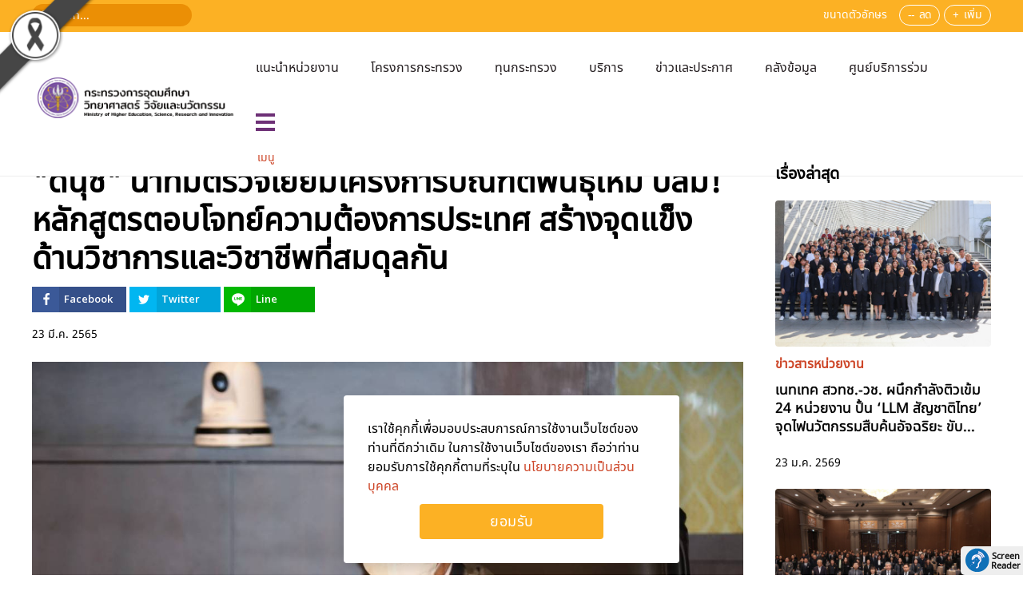

--- FILE ---
content_type: text/html; charset=utf-8
request_url: https://www.mhesi.go.th/index.php/pr-executive-news/7103-2022-03-23-04-27-45.html
body_size: 31530
content:
<!DOCTYPE html>
<html lang="th-th" dir="ltr" vocab="http://schema.org/">
    <head>
        <meta http-equiv="X-UA-Compatible" content="IE=edge">
        <meta name="viewport" content="width=device-width, initial-scale=1">
        <link rel="shortcut icon" href="/images/template/MHESI-OfficialFav.png">
        <link rel="apple-touch-icon" href="/images/template/MHESI-OfficialFav180.png">
        <meta charset="utf-8" />
	<base href="https://www.mhesi.go.th/index.php/pr-executive-news/7103-2022-03-23-04-27-45.html" />
	<meta name="keywords" content="กระทรวงการอุดมศึกษา วิทยาศาสตร์ วิจัยและนวัตกรรม" />
	<meta name="author" content="พรนภา สวัสดี" />
	<meta name="description" content=" 22 มีนาคม 2565 : ดร.ดนุช ตันเทอดทิตย์ ผู้ช่วยรัฐมนตรีประจำกระทรวงการอุดมศึกษา วิทยาศาสตร์ วิจัยและนวัตกรรม (อว.)​ ลงพื้นที่ตรวจเยี่ยมและติดตามผลการดำเนินการหลั ..." />
	<title>ข่าวรัฐมนตรี เอนก - &quot;ดนุช&quot; นำทีมตรวจเยี่ยมโครงการบัณฑิตพันธุ์ใหม่ ปลื้ม! หลักสูตรตอบโจทย์ความต้องการประเทศ สร้างจุดแข็งด้านวิชาการและวิชาชีพที่สมดุลกัน </title>
	<link href="https://www.mhesi.go.th/index.php/pr-executive-news/7103-2022-03-23-04-27-45.html" rel="canonical" />
	<link href="/components/com_flexicontent/librairies/jquery/css/ui-lightness/jquery-ui-1.9.2.css" rel="stylesheet" />
	<link href="/components/com_flexicontent/assets/css/flexicontent.css?2343504ddd76cc1ba3b7d1347a8d720b" rel="stylesheet" />
	<link href="/components/com_flexicontent/librairies/select2/select2.css?3.5.4" rel="stylesheet" />
	<link href="/components/com_flexicontent/assets/css/fcvote.css?2343504ddd76cc1ba3b7d1347a8d720b" rel="stylesheet" />
	<link href="/components/com_flexicontent/librairies/bootstrap-toggle/css/bootstrap2-toggle.min.css" rel="stylesheet" />
	<link href="/plugins/flexicontent_fields/fcpagenav/fcpagenav/fcpagenav.css" rel="stylesheet" />
	<link href="/components/com_flexicontent/librairies/fancybox/dist/jquery.fancybox.min.css" rel="stylesheet" />
	<link href="/components/com_flexicontent/templates/default/css/item.css" rel="stylesheet" />
	<link href="/components/com_flexicontent/assets/css/tabber.css?2343504ddd76cc1ba3b7d1347a8d720b" rel="stylesheet" />
	<link href="/plugins/system/screenreader/screenreader/libraries/controller/css/elegant.css" rel="stylesheet" />
	<link href="//fonts.googleapis.com/css?family=Open+Sans:400,600,700" rel="stylesheet" />
	<link href="/plugins/system/ampz/ampz/css/ampz.min.css" rel="stylesheet" />
	<link href="/plugins/system/jce/css/content.css?8e658d4cfe6b4ade8637ffceafa26913" rel="stylesheet" />
	<link href="/modules/mod_flexicontent/tmpl/news_activity/news_activity.css?2343504ddd76cc1ba3b7d1347a8d720b" rel="stylesheet" />
	<link href="/modules/mod_flexicontent/tmpl_common/module.css?2343504ddd76cc1ba3b7d1347a8d720b" rel="stylesheet" />
	<link href="/modules/mod_flexiadvsearch/tmpl_common/module.css?2343504ddd76cc1ba3b7d1347a8d720b" rel="stylesheet" />
	<link href="/components/com_flexicontent/assets/css/flexi_filters.css?2343504ddd76cc1ba3b7d1347a8d720b" rel="stylesheet" />
	<link href="/templates/yootheme_mhesi/css/theme.26.css?1768918846" rel="stylesheet" />
	<link href="/templates/yootheme_mhesi/css/custom.css?2.2.5" rel="stylesheet" />
	<link href="/media/widgetkit/wk-styles-e57ad6bd.css" rel="stylesheet" id="wk-styles-css" />
	<style>

			/* This is via voting field parameter, please edit field configuration to override them */
			.voting-row div.fcvote.fcvote-box-main {
				line-height:24px!important;
			}
			.voting-row div.fcvote.fcvote-box-main > ul.fcvote_list {
				height:24px!important;
				width:120px!important;
			}
			.voting-row div.fcvote.fcvote-box-main > ul.fcvote_list > li.voting-links a,
			.voting-row div.fcvote.fcvote-box-main > ul.fcvote_list > li.current-rating {
				height:24px!important;
				line-height:24px!important;
			}
			.voting-row div.fcvote.fcvote-box-main > ul.fcvote_list,
			.voting-row div.fcvote.fcvote-box-main > ul.fcvote_list > li.voting-links a:hover,
			.voting-row div.fcvote.fcvote-box-main > ul.fcvote_list > li.current-rating {
				background-image:url(/components/com_flexicontent/assets/images/star-medium.png)!important;
			}
			
			/* This is via voting field parameter, please edit field configuration to override them */
			.voting-row div.fcvote > ul.fcvote_list {
				height:24px!important;
				width:120px!important;
			}
			.voting-row div.fcvote > ul.fcvote_list > li.voting-links a,
			.voting-row div.fcvote > ul.fcvote_list > li.current-rating {
				height:24px!important;
				line-height:24px!important;
			}
			.voting-row div.fcvote > ul.fcvote_list,
			.voting-row div.fcvote > ul.fcvote_list > li.voting-links a:hover,
			.voting-row div.fcvote > ul.fcvote_list > li.current-rating {
				background-image:url(/components/com_flexicontent/assets/images/star-medium.png)!important;
			}
			.voting-row div.fcvote ul.fcvote_list > .voting-links a.star1 { width: 20%!important; z-index: 6; }
.voting-row div.fcvote ul.fcvote_list > .voting-links a.star2 { width: 40%!important; z-index: 5; }
.voting-row div.fcvote ul.fcvote_list > .voting-links a.star3 { width: 60%!important; z-index: 4; }
.voting-row div.fcvote ul.fcvote_list > .voting-links a.star4 { width: 80%!important; z-index: 3; }
.voting-row div.fcvote ul.fcvote_list > .voting-links a.star5 { width: 100%!important; z-index: 2; }
#accessibility-links #text_plugin{width:80px;}#load-btns-inline_sc_1{
			font-family: 'Open Sans', helvetica, arial, sans-serif;

		}
        #ampz_inline_mobile { background-color: #ffffff }
        @media (min-width: 600px) {
            #ampz_inline_mobile {
                display: none!important;
            }
        }
        @media (max-width: 600px) {
            #ampz_inline_mobile {
                display: block!important;
            }
        }.mfp-content{
			font-family: 'Open Sans', helvetica, arial, sans-serif;

		}
	#mod_fcitems_box_featured_743 {
	}
	#mod_fcitems_box_featured_743 div.mod_flexicontent_standard_wrapper {
	}
	#mod_fcitems_box_featured_743 div.mod_flexicontent_standard_wrapper_innerbox {
		
	}
	#mod_fcitems_box_standard_743 {
	}
	#mod_fcitems_box_standard_743 div.mod_flexicontent_standard_wrapper {
	}
	#mod_fcitems_box_standard_743 div.mod_flexicontent_standard_wrapper_innerbox {
		
	}
	</style>
	<script type="application/json" class="joomla-script-options new">{"csrf.token":"04a801765275096711f1da4e004f6474","system.paths":{"root":"","base":""},"joomla.jtext":{"FLEXI_FORM_IS_BEING_SUBMITTED":"\u0e23\u0e39\u0e1b\u0e41\u0e1a\u0e1a\u0e08\u0e30\u0e16\u0e39\u0e01\u0e2a\u0e48\u0e07\u0e42\u0e1b\u0e23\u0e14\u0e23\u0e2d\u0e2a\u0e31\u0e01\u0e04\u0e23\u0e39\u0e48 ...","FLEXI_NOT_AN_IMAGE_FILE":"FLEXI_NOT_AN_IMAGE_FILE","FLEXI_LOADING_IMAGES":"FLEXI_LOADING_IMAGES","FLEXI_THUMBNAILS":"FLEXI_THUMBNAILS","FLEXI_NO_ITEMS_SELECTED":"FLEXI_NO_ITEMS_SELECTED","FLEXI_ARE_YOU_SURE":"FLEXI_ARE_YOU_SURE","FLEXI_APPLYING_FILTERING":"\u0e43\u0e0a\u0e49\u0e01\u0e32\u0e23\u0e01\u0e23\u0e2d\u0e07","FLEXI_TYPE_TO_LIST":"\u0e04\u0e49\u0e19\u0e2b\u0e32","FLEXI_TYPE_TO_FILTER":"... \u0e0a\u0e19\u0e34\u0e14\u0e17\u0e35\u0e48\u0e08\u0e30\u0e01\u0e23\u0e2d\u0e07","FLEXI_UPDATING_CONTENTS":"\u0e2d\u0e31\u0e1b\u0e40\u0e14\u0e15\u0e40\u0e19\u0e37\u0e49\u0e2d\u0e2b\u0e32....","FLEXI_YOUR_BROWSER_DOES_NOT_SUPPORT_AJAX":"\u0e40\u0e1a\u0e23\u0e32\u0e27\u0e4c\u0e40\u0e0b\u0e2d\u0e23\u0e4c\u0e02\u0e2d\u0e07\u0e04\u0e38\u0e13\u0e44\u0e21\u0e48\u0e2a\u0e19\u0e31\u0e1a\u0e2a\u0e19\u0e38\u0e19 Ajax","FLEXI_LOADING":"\u0e01\u0e33\u0e25\u0e31\u0e07\u0e42\u0e2b\u0e25\u0e14","FLEXI_ADDED_TO_YOUR_FAVOURITES":"\u0e40\u0e1e\u0e34\u0e48\u0e21\u0e40\u0e1b\u0e47\u0e19\u0e23\u0e32\u0e22\u0e01\u0e32\u0e23\u0e42\u0e1b\u0e23\u0e14\u0e02\u0e2d\u0e07\u0e04\u0e38\u0e13","FLEXI_YOU_NEED_TO_LOGIN":"\u0e04\u0e38\u0e13\u0e15\u0e49\u0e2d\u0e07\u0e40\u0e02\u0e49\u0e32\u0e2a\u0e39\u0e48\u0e23\u0e30\u0e1a\u0e1a\u0e01\u0e48\u0e2d\u0e19 \u0e16\u0e36\u0e07\u0e08\u0e30\u0e16\u0e39\u0e01\u0e40\u0e1e\u0e34\u0e48\u0e21\u0e25\u0e07\u0e43\u0e19\u0e23\u0e32\u0e22\u0e01\u0e32\u0e23\u0e42\u0e1b\u0e23\u0e14\u0e02\u0e2d\u0e07\u0e04\u0e38\u0e13","FLEXI_REMOVED_FROM_YOUR_FAVOURITES":"\u0e25\u0e1a\u0e2d\u0e2d\u0e01\u0e08\u0e32\u0e01\u0e23\u0e32\u0e22\u0e01\u0e32\u0e23\u0e42\u0e1b\u0e23\u0e14\u0e02\u0e2d\u0e07\u0e04\u0e38\u0e13","FLEXI_USERS":"\u0e2a\u0e21\u0e32\u0e0a\u0e34\u0e01","FLEXI_FAVOURE":"\u0e40\u0e1e\u0e34\u0e48\u0e21\u0e43\u0e19\u0e23\u0e32\u0e22\u0e01\u0e32\u0e23\u0e42\u0e1b\u0e23\u0e14","FLEXI_REMOVE_FAVOURITE":"\u0e25\u0e1a\u0e23\u0e32\u0e22\u0e01\u0e32\u0e23\u0e19\u0e35\u0e49\u0e08\u0e32\u0e01\u0e23\u0e32\u0e22\u0e01\u0e32\u0e23\u0e42\u0e1b\u0e23\u0e14\u0e02\u0e2d\u0e07\u0e04\u0e38\u0e13","FLEXI_FAVS_YOU_HAVE_SUBSCRIBED":"You have subscribed","FLEXI_FAVS_CLICK_TO_SUBSCRIBE":"Click to subscribe","FLEXI_TOTAL":"\u0e17\u0e31\u0e49\u0e07\u0e2b\u0e21\u0e14","FLEXI_PUBLISHED":"\u0e40\u0e1c\u0e22\u0e41\u0e1e\u0e23\u0e48","FLEXI_UNPUBLISHED":"\u0e44\u0e21\u0e48\u0e40\u0e1c\u0e22\u0e41\u0e1e\u0e23\u0e48","FLEXI_IN_PROGRESS":"\u0e2d\u0e22\u0e39\u0e48\u0e43\u0e19\u0e23\u0e30\u0e2b\u0e27\u0e48\u0e32\u0e07\u0e14\u0e33\u0e40\u0e19\u0e34\u0e19\u0e01\u0e32\u0e23","FLEXI_PENDING":"\u0e23\u0e2d\u0e14\u0e33\u0e40\u0e19\u0e34\u0e19\u0e01\u0e32\u0e23","FLEXI_TO_WRITE":"\u0e23\u0e48\u0e32\u0e07","FLEXI_ARCHIVED":"\u0e40\u0e01\u0e47\u0e1a\u0e16\u0e32\u0e27\u0e23","FLEXI_TRASHED":"\u0e2d\u0e22\u0e39\u0e48\u0e43\u0e19\u0e16\u0e31\u0e07\u0e02\u0e22\u0e30"}}</script>
	<script src="/media/system/js/core.js?8e658d4cfe6b4ade8637ffceafa26913"></script>
	<script src="/media/jui/js/jquery.min.js?8e658d4cfe6b4ade8637ffceafa26913"></script>
	<script src="/media/jui/js/jquery-noconflict.js?8e658d4cfe6b4ade8637ffceafa26913"></script>
	<script src="/media/jui/js/jquery-migrate.min.js?8e658d4cfe6b4ade8637ffceafa26913"></script>
	<script src="/media/jui/js/jquery.ui.core.min.js?8e658d4cfe6b4ade8637ffceafa26913"></script>
	<script src="/media/jui/js/jquery.ui.sortable.min.js?8e658d4cfe6b4ade8637ffceafa26913"></script>
	<script src="/components/com_flexicontent/librairies/jquery/js/jquery-ui/jquery.ui.dialog.min.js"></script>
	<script src="/components/com_flexicontent/librairies/jquery/js/jquery-ui/jquery.ui.menu.min.js"></script>
	<script src="/components/com_flexicontent/librairies/jquery/js/jquery-ui/jquery.ui.autocomplete.min.js"></script>
	<script src="/components/com_flexicontent/librairies/jquery/js/jquery-ui/jquery.ui.progressbar.min.js"></script>
	<script src="/media/jui/js/bootstrap.min.js?8e658d4cfe6b4ade8637ffceafa26913"></script>
	<!--[if lte IE 11]><script src="/media/system/js/polyfill.event.js?8e658d4cfe6b4ade8637ffceafa26913"></script><![endif]-->
	<!--[if lte IE 11]><script src="/media/system/js/polyfill.classlist.js?8e658d4cfe6b4ade8637ffceafa26913"></script><![endif]-->
	<!--[if lte IE 11]><script src="/media/system/js/polyfill.map.js?8e658d4cfe6b4ade8637ffceafa26913"></script><![endif]-->
	<script src="/components/com_flexicontent/assets/js/flexi-lib.js?2343504ddd76cc1ba3b7d1347a8d720b"></script>
	<script src="/components/com_flexicontent/librairies/mousewheel/jquery.mousewheel.min.js"></script>
	<script src="/components/com_flexicontent/librairies/select2/select2.min.js?3.5.4"></script>
	<script src="/components/com_flexicontent/librairies/select2/select2.sortable.js?3.5.4"></script>
	<script src="/components/com_flexicontent/librairies/select2/select2_locale_th.js?3.5.4"></script>
	<script src="/components/com_flexicontent/assets/js/tmpl-common.js?2343504ddd76cc1ba3b7d1347a8d720b"></script>
	<script src="/components/com_flexicontent/assets/js/jquery-easing.js?2343504ddd76cc1ba3b7d1347a8d720b"></script>
	<script src="/components/com_flexicontent/assets/js/fcvote.js?2343504ddd76cc1ba3b7d1347a8d720b"></script>
	<script src="/components/com_flexicontent/librairies/bootstrap-toggle/js/bootstrap2-toggle.min.js"></script>
	<script src="/components/com_flexicontent/assets/js/fcfav.js?2343504ddd76cc1ba3b7d1347a8d720b"></script>
	<script src="/components/com_flexicontent/librairies/fancybox/dist/jquery.fancybox.min.js"></script>
	<script src="/components/com_flexicontent/assets/js/tabber-minimized.js?2343504ddd76cc1ba3b7d1347a8d720b"></script>
	<script src="/plugins/system/screenreader/screenreader/languages/en-GB.js"></script>
	<script src="/plugins/system/screenreader/screenreader/libraries/tts/soundmanager/soundmanager2.js"></script>
	<script src="/plugins/system/screenreader/screenreader/libraries/tts/responsivevoice.js" defer></script>
	<script src="/plugins/system/screenreader/screenreader/libraries/tts/tts.js" defer></script>
	<script src="/plugins/system/screenreader/screenreader/libraries/controller/controller.js" defer></script>
	<script src="/plugins/system/ampz/ampz/js/ampz.min.js"></script>
	<script src="/templates/yootheme/vendor/yootheme/theme-cookie/app/cookie.min.js?2.2.5" defer></script>
	<script src="/templates/yootheme/vendor/assets/uikit/dist/js/uikit.min.js?2.2.5"></script>
	<script src="/templates/yootheme/vendor/assets/uikit/dist/js/uikit-icons-flow.min.js?2.2.5"></script>
	<script src="/templates/yootheme/js/theme.js?2.2.5"></script>
	<script src="/media/widgetkit/uikit2-df426145.js"></script>
	<script src="/media/widgetkit/wk-scripts-e0f5eb21.js"></script>
	<script>

				var jbase_url_fc = "https:\/\/www.mhesi.go.th\/";
				var jroot_url_fc = "https:\/\/www.mhesi.go.th\/";
				var jclient_path_fc = "";
			jQuery(function($){ initTooltips(); $("body").on("subform-row-add", initTooltips); function initTooltips (event, container) { container = container || document;$(container).find(".hasTooltip").tooltip({"html": true,"container": "body"});} });
					var fc_sef_lang = 'th';
					var fc_root_uri = '';
					var fc_base_uri = '';
					var FC_URL_VARS = [];

					// To be removed ... in v3.3.x
					var _FC_GET = {"view":"item","option":"com_flexicontent","layout":""};
				
				if (typeof jQuery.fn.chosen == 'function') {
					jQuery.fn.chosen_fc = jQuery.fn.chosen;
					jQuery.fn.chosen = function(){
						var args = arguments;
						var result;
						jQuery(this).each(function() {
							if (jQuery(this).hasClass('use_select2_lib') || jQuery(this).hasClass('fc_no_js_attach')) return;
							result = jQuery(this).chosen_fc(args);
						});
						return result;
					};
				}
				
					jQuery(document).ready(function()
					{
						window.skip_select2_js = 0;
						fc_attachSelect2('body');
					});
				
					jQuery(document).ready(function(){
						jQuery('input.fc_checkboxtoggle').bootstrapToggle();
					});
				
		var fcfav_toggle_style = 2;
		var fcfav_status_info = 0;
		var fcfav_toggle_info = 1;
	
					jQuery(document).ready(function(){
						jQuery('.fancybox').fancybox({
							'openEffect'	: 'elastic',
							'closeEffect'	: 'elastic',
							'openEasing'  : 'easeOutCubic',
							'closeEasing' : 'easeInCubic',
							'idleTime'    : 0
						});
					});
				 document.write('<style type="text/css">.fctabber{display:none;}<\/style>'); 
				var _fc_state_titles = { '1' : 'FLEXI_PUBLISHED' , '0' : 'FLEXI_UNPUBLISHED' , '-5' : 'FLEXI_IN_PROGRESS' , '-3' : 'FLEXI_PENDING' , '-4' : 'FLEXI_TO_WRITE' , '2' : 'FLEXI_ARCHIVED' , '-2' : 'FLEXI_TRASHED'};
			
		var fc_validateOnSubmitForm = 1;
	window.soundManager.url = 'https://www.mhesi.go.th/plugins/system/screenreader/screenreader/libraries/tts/soundmanager/swf/';
										  window.soundManager.debugMode = false;  
										  window.soundManager.defaultOptions.volume = 80;var screenReaderConfigOptions = {	baseURI: 'https://www.mhesi.go.th/',
																			token: 'a727412ef0b97463f2557ec2397d5d48',
																			langCode: 'th',
																			chunkLength: 300,
																			screenReaderVolume: '80',
																			screenReaderVoiceSpeed: 'normal',
																			position: 'bottomright',
																			scrolling: 'fixed',
																			targetAppendto: 'html',
																			targetAppendMode: 'bottom',
																			preload: 1,
																			autoBackgroundColor: 1,
																			readPage: 1,
																			readChildNodes: 1,
																			ieHighContrast: 1,
																			ieHighContrastAdvanced: 1,
																			selectedStorage: 'session',
																			gtranslateIntegration: 0,
																			selectMainpageareaText: 0,
																			excludeScripts: 1,
																			readImages: 0,
																			readImagesAttribute: 'alt',
																			readImagesOrdering: 'before',
																			readImagesHovering: 0,
																			mainpageSelector: '*[id*=flexicontent]',
																			showlabel: 1,
																			labeltext: 'Screen Reader',
																			screenreaderIcon: 'audio',
																			screenreader: 1,
																			highcontrast: 1,
																			highcontrastAlternate: 1,
																			colorHue: 180,
																			colorBrightness: 6,
																			rootTarget: 0,
																			dyslexicFont: 1,
																			grayHues: 0,
																			spacingSize: 0,
																			bigCursor: 0,
																			fontsizeMinimizedToolbar: 0,
																			fontsize: 0,
																			fontsizeDefault: 80,
																			fontsizeMin: 50,
																			fontsizeMax: 200,
																			fontsizeSelector: '',
																			fontSizeHeadersIncrement: 20,
																			toolbarBgcolor: '#eeeeee',
																			template: 'elegant.css',
																			templateOrientation: 'horizontal',
																			accesskey_play: 'P',
																			accesskey_pause: 'E',
																			accesskey_stop: 'S',
																			accesskey_increase: 'O',
																			accesskey_decrease: 'U',
																			accesskey_reset: 'R',
																			accesskey_highcontrast: 'H',
																			accesskey_highcontrast2: 'J',
																			accesskey_highcontrast3: 'K',
																			accesskey_dyslexic: 'D',
																			accesskey_grayhues: 'G',
																			accesskey_spacingsize_increase: 'M',
																			accesskey_spacingsize_decrease: 'N',
																			accesskey_bigcursor: 'W',
																			accesskey_skiptocontents: 'C',
																			accesskey_minimized: 'L',
																			volume_accesskeys: 1,
																			readerEngine: 'proxy_responsive',
																			useMobileReaderEngine: 0,
																			mobileReaderEngine: 'proxy_responsive',
																			proxyResponsiveApikey: 'YkiNlVQr',
																			hideOnMobile: 1,
																			useMinimizedToolbar: 1,
																			statusMinimizedToolbar: 'closed',
																			showSkipToContents: 1,
																			skipToContentsSelector: '',
																			removeLinksTarget: 0,
																			resetButtonBehavior: 'fontsize'
																		};var ampzSettings = {"ampzCounts":"","ampzNetworks":["facebook","twitter","line"],"ampzEntranceDelay":"1.5s","ampzEntranceDelayMobile":"1.5s","ampzMobileOnlyButtons":"","ampzMobileWidth":"600","ampzFlyinEntranceEffect":"ampz_flyin_right bounceInUp","ampzThresholdTotalShares":"0","ampzBaseUrl":"https:\/\/www.mhesi.go.th\/","ampzShareUrl":"https%3A%2F%2Fwww.mhesi.go.th%2Findex.php%2Fpr-executive-news%2F7103-2022-03-23-04-27-45.html","ampzOpenInNewTab":"","ampzFbAT":"0","ampzCacheLifetime":"3600","ampzCachedCounts":"","ampzFlyInTriggerBottom":"","ampzFlyInTriggerTime":"","ampzFlyInTriggerTimeSeconds":"10000","ampzActiveComponent":"com_flexicontent","ampzFlyInDisplayMobile":"","ampzInlineDisplayMobile":"","ampzInlineDisableExpandOnHover":"","ampzSidebarDisplayMobile":"","ampzFlyInCookieType":"never","ampzFlyInCookieDuration":"5","ampzSideBarVisibility":"inline","ampzMobileVisibility":"inline","ampzSideBarStartClosed":""};document.addEventListener('DOMContentLoaded', function() {
            Array.prototype.slice.call(document.querySelectorAll('a span[id^="cloak"]')).forEach(function(span) {
                span.innerText = span.textContent;
            });
        });
	jQuery(document).ready(function() {
		jQuery("#default_form_703 input:not(.fc_autosubmit_exclude):not(.select2-input), #default_form_703 select:not(.fc_autosubmit_exclude)").on("change", function() {
			var form=document.getElementById("default_form_703");
			adminFormPrepare(form, 1);
		});
	});

	</script>
	<!--[if IE 8]>
				<link href="/components/com_flexicontent/assets/css/ie8.css?2343504ddd76cc1ba3b7d1347a8d720b" rel="stylesheet" />
				<![endif]-->
	<meta property="og:title" content="&quot;ดนุช&quot; นำทีมตรวจเยี่ยมโครงการบัณฑิตพันธุ์ใหม่ ปลื้ม! หลักสูตรตอบโจทย์ความต้องการประเทศ สร้างจุดแข็งด้านวิชาการและวิชาชีพที่สมดุลกัน" />
	<meta property="og:description" content=" 22 มีนาคม 2565 : ดร.ดนุช ตันเทอดทิตย์ ผู้ช่วยรัฐมนตรีประจำกระทรวงการอุดมศึกษา วิทยาศาสตร์ วิจัยและนวัตกรรม (อว.)​ ลงพื้นที่ตรวจเยี่ยมและติดตามผลการดำเนินการหลักสูตรบัณฑิตพันธุ์ใหม่ ของมหาวิทยาลัยสงขลานครินทร์ (มอ.)​ จ.สงขลา พร้อมด้วย รศ.ดร.บัณฑิต ทิพากร ประธานโครงการฯ และคณะผู้บริหารกระะทรวง อว. เพ ..." />
	<link rel="image_src" href="https://www.mhesi.go.th/images/stories/flexicontent/item_7103_field_15/l_1.jpg" />
	<meta property="og:image" content="https://www.mhesi.go.th/images/stories/flexicontent/item_7103_field_15/l_1.jpg" />
	<script>jQuery(document).ready(function() {
	jQuery('#module-751').insertBefore(jQuery('#module-menu-mobile'));
	jQuery('<div style="clear:both;"></div>').insertBefore(jQuery('#module-menu-mobile'));
	jQuery('.uk-navbar-toggle').on('click', function() {
		jQuery(this).toggleClass('menu-open');
	});
	jQuery('#module-menu-mobile ul.uk-nav.uk-nav-accordion').append(jQuery('#modal-extendmenu ul.uk-nav.uk-nav-default').html());
	jQuery('ul[data-wk-switcher] li').on('click', function() {
		jQuery(this).parent().parent().siblings('button.uk-button').text(jQuery(this).find('a').text()).click();
	});
	jQuery('#contact-sitemap button[uk-toggle]').toggle(function() {
		jQuery(this).css({backgroundColor: '#eb8f05'});
	}, function() {
		jQuery(this).css({backgroundColor: 'transparent'});
	});
	setTimeout(function() {
		jQuery('#extend-sitemap .sitemap li ul li.expandable div.hitarea').trigger('click');
	}, 500);
});</script>
	<!-- BOF Socialmeta plugin for Joomla! https://github.com/vistamedia/socialmeta -->
	<!-- Google structured data -->
	<script type="application/ld+json">{"@context":"http:\/\/schema.org\/","@type":"Article","mainEntityOfPage":"https:\/\/www.mhesi.go.th\/index.php\/pr-executive-news\/7103-2022-03-23-04-27-45.html","inLanguage":"th-TH","author":{"@type":"Person","name":null},"articleSection":null,"dateModified":"-0001-11-30T00:00:00+0000","datePublished":"-0001-11-30T00:00:00+0000","headline":"","name":"","description":""}</script>
	<!-- og common meta -->
	<meta property="og:site_name" content="กระทรวงการอุดมศึกษา วิทยาศาสตร์ วิจัยและนวัตกรรม" />
	<meta property="og:type" content="article" />
	<meta property="og:url" content="https://www.mhesi.go.th/index.php/pr-executive-news/7103-2022-03-23-04-27-45.html" />
	<meta property="og:locale" content="th_TH" />
	<meta property="og:title" content="" />
	<meta property="og:description" content="" />
	<meta property="og:updated_time" content="-0001-11-30T00:00:00+0000" />
	<!-- og:article specific meta -->
	
	<meta property="article:publisher" content="https://www.facebook.com/MHESIThailand" />
	<meta property="article:modified_time" content="-0001-11-30T00:00:00+0000" />
	<meta property="article:published_time" content="-0001-11-30T00:00:00+0000" />
	<meta property="article:section" content="" />
	<!-- Facebook specific -->
	<!-- Twitter Specific -->
	<meta name="twitter:card" content="summary_large_image" />
	<meta name="twitter:title" content="" />
	<meta name="twitter:description" content="" />
	<!-- EOF Socialmeta plugin for Joomla! https://github.com/vistamedia/socialmeta -->
	<script>var $theme = {"cookie":{"mode":"notification","template":"<div class=\"uk-notification uk-notification-bottom-center\">\n        <div class=\"uk-notification-message uk-panel\">\n\n            \u0e40\u0e23\u0e32\u0e43\u0e0a\u0e49\u0e04\u0e38\u0e01\u0e01\u0e35\u0e49\u0e40\u0e1e\u0e37\u0e48\u0e2d\u0e21\u0e2d\u0e1a\u0e1b\u0e23\u0e30\u0e2a\u0e1a\u0e01\u0e32\u0e23\u0e13\u0e4c\u0e01\u0e32\u0e23\u0e43\u0e0a\u0e49\u0e07\u0e32\u0e19\u0e40\u0e27\u0e47\u0e1a\u0e44\u0e0b\u0e15\u0e4c\u0e02\u0e2d\u0e07\u0e17\u0e48\u0e32\u0e19\u0e17\u0e35\u0e48\u0e14\u0e35\u0e01\u0e27\u0e48\u0e32\u0e40\u0e14\u0e34\u0e21 \u0e43\u0e19\u0e01\u0e32\u0e23\u0e43\u0e0a\u0e49\u0e07\u0e32\u0e19\u0e40\u0e27\u0e47\u0e1a\u0e44\u0e0b\u0e15\u0e4c\u0e02\u0e2d\u0e07\u0e40\u0e23\u0e32 \u0e16\u0e37\u0e2d\u0e27\u0e48\u0e32\u0e17\u0e48\u0e32\u0e19\u0e22\u0e2d\u0e21\u0e23\u0e31\u0e1a\u0e01\u0e32\u0e23\u0e43\u0e0a\u0e49\u0e04\u0e38\u0e01\u0e01\u0e35\u0e49\u0e15\u0e32\u0e21\u0e17\u0e35\u0e48\u0e23\u0e30\u0e1a\u0e38\u0e43\u0e19 <a href=\"#\">\u0e19\u0e42\u0e22\u0e1a\u0e32\u0e22\u0e04\u0e27\u0e32\u0e21\u0e40\u0e1b\u0e47\u0e19\u0e2a\u0e48\u0e27\u0e19\u0e1a\u0e38\u0e04\u0e04\u0e25<\/a>\n            \n                        <p class=\"uk-margin-small-top\">\n\n                                <button type=\"button\" class=\"js-accept uk-button uk-button-\" data-uk-toggle=\"target: !.uk-notification; animation: uk-animation-fade\">Ok<\/button>\n                \n                \n            <\/p>\n            \n        <\/div>\n    <\/div>","position":"bottom"}};</script>

    


	        <!-- Global site tag (gtag.js) - Google Analytics -->
<script async src='https://www.googletagmanager.com/gtag/js?id=UA-139984355-1'></script>
<script>
	        window.dataLayer = window.dataLayer || [];
  function gtag(){dataLayer.push(arguments);}
  gtag('js', new Date());

  gtag('config', 'UA-139984355-1');
</script> 
<!-- //End Global Google Analytics Site Tag Plugin by PB Web Development -->


<style>
    /* Grayscale Overlay */
    body::before {
        content: '';
        position: fixed;
        top: 0;
        left: 0;
        width: 100%;
        height: 100%;
        background: #000;
        opacity: 0;
        mix-blend-mode: saturation;
        pointer-events: none;
        z-index: 99998;
    }

    .gs-wrapper {
        position: relative;
        z-index: 99999;
        mix-blend-mode: normal !important;
    }

    img, video, iframe, object, embed, canvas, svg, picture, source {
        position: relative;
        z-index: 99999;
        mix-blend-mode: normal !important;
    }
    /* Fix WidgetKit links */
    .uk-panel a, .uk-transition-toggle a, .uk-position-cover {
        position: relative;
        z-index: 100000 !important;
        mix-blend-mode: normal !important;
    }

    .gs-bar {
        width: 100vw;
        height: 50px;
        text-align: center;
        font-family: "Charm", sans-serif;
        display: flex;
        justify-content: center;
        align-items: center;
        gap: 10px;
        z-index: 99999;
        position: relative;
        overflow: hidden;
        box-sizing: border-box;
    }
    .gs-bar img {
        max-width: 100px;
        height: auto;
        display: inline-block;
    }
    .gs-bar span {
        display: inline-block;
        font-size: calc(50px / 2.5);
        line-height: 1.2;
    }

    .gs-bar.dam-khe-ma {
        background-color: #00040A;
        color: #fff;
    }
    .gs-bar.tao {
        background-color: #7C7C7C;
        color: #fff;
    }
    .gs-bar.phan-khram {
        background-color: #364F5A;
        color: #fff;
    }
    .gs-bar.khab-dam {
        background-color: #162836;
        color: #fff;
    }
    .gs-bar.nil-kan {
        background-color: #051520;
        color: #fff;
    }
    .gs-bar.muek-jin {
        background-color: #494C54;
        color: #fff;
    }
    .gs-bar.khe-ma-yang {
        background-color: #6D6C67;
        color: #fff;
    }
    .gs-bar.peek-ka {
        background-color: #2A2D29;
        color: #fff;
    }
    .gs-bar.dam-muek {
        background-color: #444547;
        color: #fff;
    }
    .gs-bar.khiew-nil {
        background-color: #112B37;
        color: #fff;
    }
    .gs-bar.look-wa {
        background-color: #5A3E4C;
        color: #fff;
    }
    .gs-bar.namtan-mai {
        background-color: #55383A;
        color: #fff;
    }
    .gs-bar.som-rit-dech {
        background-color: #685B4B;
        color: #fff;
    }
    .gs-bar.lek-lai {
        background-color: #4C3F2B;
        color: #fff;
    }
    .gs-bar.mo-muek {
        background-color: #5E6665;
        color: #fff;
    }
    .gs-bar.sawat {
        background-color: #918F95;
        color: #000;
    }
    .gs-bar.nam-rak {
        background-color: #4B2F2D;
        color: #fff;
    }
    .gs-bar.som-rit {
        background-color: #8A7358;
        color: #fff;
    }
    .gs-bar.kaki {
        background-color: #BBA88E;
        color: #000;
    }
    .gs-bar.tao-khieow {
        background-color: #BEC8BD;
        color: #000;
    }
    .gs-bar.dok-lao {
        background-color: #C5C1C6;
        color: #000;
    }
    .gs-bar.bua-roi {
        background-color: #9A8F8C;
        color: #000;
    }
    .gs-bar.khwan-phloeng {
        background-color: #AFA094;
        color: #000;
    }
    .gs-bar.mok {
        background-color: #D5D3C2;
        color: #000;
    }
    .gs-bar.khao-khab {
        background-color: #E3E5DF;
        color: #000;
    }
    .gs-ribbon {
        position: fixed;
        z-index: 99999;
        pointer-events: none;
    }
    .gs-ribbon img {
        display: block;
        max-width: 100%;
        height: auto;
    }

    .gs-ribbon.top-left {
        width: 120px;
        top: 0;
        left: 0;
    }
    @import url('https://fonts.googleapis.com/css2?family=Charm:wght@400;700&display=swap');
</style>
<link rel="stylesheet" href="/components/com_jmap/js/jquery.treeview.css" type="text/css">
<link rel="stylesheet" href="/components/com_jmap/js/jquery.treeview-mindmap.css" type="text/css">
<style type="text/css">
#jmap_sitemap div.jmapcolumn>ul>li>span.folder{min-height:35px;}
#jmap_sitemap div.jmapcolumn span.folder{min-height:30px;}
#jmap_sitemap div.jmapcolumn ul li a{min-height:20px;}
#jmap_sitemap div.jmapcolumn>ul{min-width:120px;}
#jmap_sitemap div.jmapcolumn>ul{font-size:14px;}
#jmap_sitemap div.jmapcolumn>ul>li>span.folder{background-color:#EB8F05;border:2px solid #943B00;color:#FFF;}
#jmap_sitemap div.jmapcolumn span.folder{background-color:#99CDFF;border:2px solid #11416F;color:#11416F;}
#jmap_sitemap div.jmapcolumn ul li a{background-color:#EBEBEB;border:2px solid #6E6E6E;color:#505050;}
#jmap_sitemap ul.treeview>li>ul.jmap_filetree:last-child li.expandable:before,
#jmap_sitemap ul.treeview>li>ul.jmap_filetree:last-child li.last:before,
#jmap_sitemap div.jmapcolumn>ul.treeview>li>ul:last-child li.last:before,
#jmap_sitemap div.jmapcolumn>ul.treeview>li>ul:last-child li.expandable:last-child:before,
#jmap_sitemap div.jmapcolumn>ul>li.lastCollapsable,
#jmap_sitemap .treeview div.lastCollapsable-hitarea,#jmap_sitemap .treeview div.lastExpandable-hitarea,
#jmap_sitemap ul.treeview>li.lastCollapsable ul li:before{border-color:#CCC}
#jmap_sitemap div.expandable-hitarea{background:url(https://www.mhesi.go.th/components/com_jmap/js/images/toggle-expand-square-blue.png) no-repeat;background-position: 6px;}
#jmap_sitemap div.collapsable-hitarea{background:url(https://www.mhesi.go.th/components/com_jmap/js/images/toggle-collapse-square-blue.png) no-repeat;background-position: 6px;}#load-btns-inline_sc_1{
			font-family: 'Open Sans', helvetica, arial, sans-serif;

		}
        #ampz_inline_mobile { background-color: #ffffff }
        @media (min-width: 600px) {
            #ampz_inline_mobile {
                display: none!important;
            }
        }
        @media (max-width: 600px) {
            #ampz_inline_mobile {
                display: block!important;
            }
        }.mfp-content{
			font-family: 'Open Sans', helvetica, arial, sans-serif;

		}
</style>
<script src="/components/com_jmap/js/jquery.treeview.js" type="text/javascript"></script>
<script type="text/javascript">

						var jmapExpandAllTree = 1;
						var jmapExpandLocation = 'location';
						var jmapAnimated = 0;
						var jmapAnimateSpeed = 200;
						var jmapDraggableSitemap = 0;
						var jmapGojsSitemap = 0;
						var jmapisRTLLanguage = 0;
						var jmapHideEmptyCats = 0;
						var jmapLinkableCatsSources = {};
						var jmapMergeMenuTree = {};
						var jmapMergeAliasMenu = 0;
						var jmapMergeGenericMenuByClass = 0;
						var jmapExpandFirstLevel = 0;
						var jmapGojsAutoHeightCanvas = 1;
						var jmapGojsAutoScaleCanvas = 0;
						var jmapGojsRootColor = '#9df2e9';
						var jmapGojsChildColor = '#e0c8be';
						var jmapGojsNodeColorText = '#333';
						var jmapGojsTreeOrientation = 'horizontal';
						jQuery(function($){
							$('ul.jmap_filetree li a:empty').parent('li').css('display', 'none');
						});
					var jmapExpandContentTree = '[]';var ampzSettings = {"ampzCounts":"","ampzNetworks":["facebook","twitter","line"],"ampzEntranceDelay":"1.5s","ampzEntranceDelayMobile":"1.5s","ampzMobileOnlyButtons":"","ampzMobileWidth":"600","ampzFlyinEntranceEffect":"ampz_flyin_right bounceInUp","ampzThresholdTotalShares":"0","ampzBaseUrl":"https:\/\/www.mhesi.go.th\/","ampzShareUrl":"https%3A%2F%2Fwww.mhesi.go.th%2Findex.php%2Fsitemap.html%3Ffc_uid%3Dp%26tmpl%3Dcomponent%26rendercomponent%3D1","ampzOpenInNewTab":"","ampzFbAT":"0","ampzCacheLifetime":"3600","ampzCachedCounts":"","ampzFlyInTriggerBottom":"","ampzFlyInTriggerTime":"","ampzFlyInTriggerTimeSeconds":"10000","ampzActiveComponent":"com_jmap","ampzFlyInDisplayMobile":"","ampzInlineDisplayMobile":"","ampzInlineDisableExpandOnHover":"","ampzSidebarDisplayMobile":"","ampzFlyInCookieType":"never","ampzFlyInCookieDuration":"5","ampzSideBarVisibility":"inline","ampzMobileVisibility":"inline","ampzSideBarStartClosed":""};
</script>
</head>
    <body id="mhesi" class="item-id-7103 item-catid-66 type-id-1 type-alias-article ">

        
        
        <div id="mhome"  class="tm-page">

                        
<div class="tm-header-mobile uk-hidden@m">


    <div class="uk-navbar-container">
        <nav uk-navbar>

                        <div class="uk-navbar-left">

                                    
<a href="https://www.mhesi.go.th" class="uk-navbar-item uk-logo" title="กระทรวง อว.">
    <img alt="กระทรวง อว." longdesc="กระทรวง อว." src="/templates/yootheme/cache/LogoOfficial-mb5-0592c735.png" srcset="/templates/yootheme/cache/LogoOfficial-mb5-0592c735.png 222w" sizes="(min-width: 222px) 222px" data-width="222" data-height="44"></a>
                                    
                
                
            </div>
            
            
                        <div class="uk-navbar-right">

                
            <div class="searchmobile">
                
<div class="uk-child-width-1-1" uk-grid>    <div>
<div class="uk-panel" id="module-749">

    
    
<div class="uk-margin-remove-last-child custom" ><p><span><a href="#modal-search" uk-toggle><img src="/images/template/mb/search.png" alt="search" longdesc="search" /></a></span></p>
<div id="modal-search" uk-modal>
<div class="uk-modal-dialog uk-modal-body"><button type="button" class="uk-modal-close-default" uk-close></button>
<!-- START: Modules Anywhere -->
<div class="mod_flexiadvsearch_wrapper mod_flexiadvsearch_wrapsearch-cate" id="mod_flexiadvsearch_default773">

<form class="mod_flexiadvsearchsearch-cate" name="default_form_773" id="default_form_773" action="/index.php/content_page/search.html" method="post" role="search">
	<div class="searchsearch-cate">
		<input name="option" type="hidden" value="com_flexicontent" />
		<input name="view" type="hidden" value="search" />
		<span class="fc_filter_html fc_text_search">
		<label for="mod_search_searchword-773">search</label>
			<input type="text"
				data-txt_ac_lang="th-TH"
				id="mod_search_searchword-773" class="fc_text_filter fc_index_complete_simple fc_basic_complete "
				placeholder="ค้นหา" name="q"  size="20" maxlength="200" value="" aria-label="ค้นหา"  /><input type="submit" value="ค้นหา" style="position:absolute; left:-9999px;" onclick="this.form.q.focus();" />		</span>
	</div>

</form>
</div>

<!-- END: Modules Anywhere -->
</div>
</div></div>

</div>
</div></div>
            </div>

                                <a class="uk-navbar-toggle" href="#tm-mobile" uk-toggle="animation: true">
                                        <div uk-navbar-toggle-icon></div>
                    <span style="font-size:0px;">navmobiletoggle</span>
                </a>
                
                
            </div>
            
        </nav>
    </div>

    
        
        <div id="tm-mobile" class="" hidden>
            <div class="uk-background-default uk-padding">

                
<div class="uk-child-width-1-1" uk-grid>    <div>
<div class="uk-panel" id="module-menu-mobile">

    
    
<ul class="uk-nav uk-nav-default uk-nav-parent-icon uk-nav-accordion" uk-nav="{&quot;targets&quot;: &quot;&gt; .js-accordion&quot;}">
    
	<li class="uk-parent"><a href="/index.php/aboutus.html" title="แนะนำหน่วยงาน">แนะนำหน่วยงาน</a>
	<ul class="uk-nav-sub">

		<li><a href="/index.php/aboutus/history.html">ความเป็นมา</a></li>
		<li><a href="/index.php/aboutus/vision-mission.html">วิสัยทัศน์ พันธกิจ</a></li>
		<li><a href="/index.php/aboutus/stg-policy.html">นโยบาย/ยุทธศาสตร์กระทรวง</a></li>
		<li><a href="/index.php/aboutus/logo.html">เครื่องหมายราชการ และ ตราสัญลักษณ์กระทรวง</a></li>
		<li><a href="/index.php/aboutus/mission-structure.html">โครงสร้างภารกิจกระทรวง</a></li>
		<li><a href="/index.php/aboutus/executive.html">ผู้บริหารกระทรวง</a></li>
		<li><a href="/index.php/aboutus/gov-division.html">การแบ่งส่วนราชการ</a></li>
		<li><a href="/index.php/aboutus/weblink.html">ลิงก์หน่วยงาน</a></li>
		<li><a href="/index.php/aboutus/legal-all.html">​กฎหมาย/กฎเกณฑ์</a></li>
		<li><a href="https://cio.mhesi.go.th/" target="_blank">เกี่ยวกับซีไอโอ</a></li></ul></li>
	<li><a href="/index.php/flagship-project.html">โครงการกระทรวง</a></li>
	<li class="uk-parent"><a href="/index.php/gov-fund.html">ทุนกระทรวง</a>
	<ul class="uk-nav-sub">

		<li><a href="/index.php/gov-fund/all.html">ทุนกระทรวงทั้งหมด</a></li>
		<li><a href="/index.php/gov-fund/teacher-professor.html">ทุนพัฒนาอาจารย์ </a></li>
		<li><a href="/index.php/gov-fund/student.html"> ทุนสำหรับนิสิต/นักศึกษา</a></li>
		<li><a href="/index.php/gov-fund/research.html"> ทุนวิจัย </a></li></ul></li>
	<li class="uk-parent"><a href="/index.php/service.html">บริการ</a>
	<ul class="uk-nav-sub">

		<li><a href="/index.php/service/all.html">บริการทั้งหมด</a></li>
		<li><a href="/index.php/service/higher-education.html">สถาบันอุดมศึกษา</a></li>
		<li><a href="/index.php/service/education.html">นิสิต/นักศึกษา</a></li>
		<li><a href="/index.php/service/professor-teacher.html">อาจารย์</a></li>
		<li><a href="/index.php/service/researcher.html">นักวิทยาศาสตร์/นักวิจัย</a></li>
		<li><a href="/index.php/service/sme.html">ผู้ประกอบการ</a></li>
		<li><a href="/index.php/service/infrastructure.html">ภาครัฐ</a></li></ul></li>
	<li class="uk-parent"><a href="/index.php/news-and-announce-all.html">ข่าวและประกาศ</a>
	<ul class="uk-nav-sub">

		<li><a href="/index.php/news-and-announce-all/in-my-heart.html">ประมวลภาพกิจกรรม &quot;น้อมรำลึก ในหลวง ร.9&quot;</a></li>
		<li class="uk-parent"><a href="/index.php/news-and-announce-all/news-all.html">ภาพข่าวและกิจกรรม</a>
		<ul>

			<li><a href="/index.php/news-and-announce-all/news-all/executive-news.html">ข่าวรัฐมนตรี</a></li>
			<li><a href="/index.php/news-and-announce-all/news-all/executive-ps-news.html">ข่าวผู้บริหาร สป.อว.</a></li>
			<li><a href="/index.php/news-and-announce-all/news-all/pr-news.html">ข่าวสารหน่วยงาน</a></li></ul></li>
		<li class="uk-parent"><a href="/index.php/news-and-announce-all/pr.html">ข่าวสารและประกาศ</a>
		<ul>

			<li><a href="/index.php/news-and-announce-all/pr/announcement-news.html">ข่าวประกาศ</a></li>
			<li><a href="/index.php/news-and-announce-all/pr/hr-announcement.html">ประกาศงานบุคลากร</a></li>
			<li><a href="/index.php/news-and-announce-all/pr/seminar-news.html">ข่าวประชุม อบรม สัมนา</a></li>
			<li><a href="/index.php/news-and-announce-all/pr/articles.html">ข่าวสารน่าสนใจ [พรบ.ข่าวสาร]</a></li></ul></li></ul></li>
	<li class="js-accordion uk-parent"><a href>คลังข้อมูล</a>
	<ul class="uk-nav-sub">

		<li><a href="/index.php/all-media/book-ministry.html" title="เอกสารเผยแพร่กระทรวง">เอกสารเผยแพร่กระทรวง</a></li>
		<li><a href="/index.php/all-media/book.html">เอกสารเผยแพร่จากภายนอก</a></li>
		<li><a href="/index.php/all-media/ebook.html">e-Book เพราะเธอเป็นลมหายใจ</a></li>
		<li><a href="/index.php/all-media/st-book-series.html">e-Book S&amp;T Series</a></li>
		<li><a href="/index.php/all-media/infographic.html">อินโฟกราฟิก</a></li>
		<li><a href="/index.php/all-media/video.html">วีดิทัศน์</a></li>
		<li><a href="/index.php/all-media/mobile-application.html">โมไบล์แอปพลิเคชัน</a></li></ul></li>
	<li><a href="/index.php/service-center.html">ศูนย์บริการร่วม</a></li></ul>

</div>
</div></div>

            </div>
        </div>

        
    


</div>


<div class="tm-toolbar tm-toolbar-default uk-visible@m">
    <div class="uk-container uk-flex uk-flex-middle">

                <div>
            <div class="uk-grid-medium uk-child-width-auto uk-flex-middle" uk-grid="margin: uk-margin-small-top">

                                <div>
<div class="uk-panel" id="module-703">

    
    
<div class="mod_flexiadvsearch_wrapper mod_flexiadvsearch_wrap" id="mod_flexiadvsearch_default703">

<form class="mod_flexiadvsearch" name="default_form_703" id="default_form_703" action="/index.php/search-mhesi/search.html" method="post" role="search">
	<div class="search">
		<input name="option" type="hidden" value="com_flexicontent" />
		<input name="view" type="hidden" value="search" />
		<span class="fc_filter_html fc_text_search">
		<label for="mod_search_searchword-703">search</label>
			<input type="text"
				data-txt_ac_lang="th-TH"
				id="mod_search_searchword-703" class="fc_text_filter fc_index_complete_simple fc_basic_complete "
				placeholder="ค้นหา..." name="q"  size="20" maxlength="200" value="" aria-label="ค้นหา..."  /><input type="submit" value="ค้นหา" style="position:absolute; left:-9999px;" onclick="this.form.q.focus();" />		</span>
	</div>

</form>
</div>


</div>
</div>
                
                
            </div>
        </div>
        
                <div class="uk-margin-auto-left">
            <div class="uk-grid-medium uk-child-width-auto uk-flex-middle" uk-grid="margin: uk-margin-small-top">
                <div>
<div class="uk-panel" id="module-704">

    
    
<script language='javascript' type='text/javascript'>
<!--
defaultSize = 100;
//-->
</script><script type="text/javascript" src="/modules/mod_ppc_fastfont/js/fastfont.js"></script>

<div id="fontsize" style="font-size:16px;line-height:110%;text-align:center;">
<div style="border:none;margin:0px 0px 0px 5px;letter-spacing:-1px;background:#fff url(modules/mod_ppc_fastfont/img/20none.png);float:left;height:20px;width:20px;">
<a style="text-decoration: none" href="/index.php" title="Decrease size" onclick="changeFontSize(-1); return false;" class="smaller">
--</a>
			</div>	
<div style="border:none;margin:0px 0px 0px 5px;background:#fff url(modules/mod_ppc_fastfont/img/20none.png);float:left;height:20px;width:20px;">
<a style="text-decoration: none" href="/index.php" title="Increase size" onclick="changeFontSize(1); return false;" class="larger">
+</a>
</div>
<div class="font-normal" style="border:none;margin:0px 0px 0px 5px;background:#fff url(modules/mod_ppc_fastfont/img/20none.png);float:left;height:20px;width:20px;">
<a style="text-decoration: none" href="/index.php" title="Reset font size to default" onclick="revertStyles(); return false;" class="reset">
A</a>
</div>


</div>

</div>
</div>
            </div>
        </div>
        
    </div>
</div>

<div class="tm-header uk-visible@m" uk-header>



    
        <div class="uk-navbar-container">

            <div class="uk-container">
                <nav class="uk-navbar" uk-navbar="{&quot;align&quot;:&quot;left&quot;,&quot;boundary&quot;:&quot;!.uk-navbar-container&quot;}">

                                        <div class="uk-navbar-left">

                                                    
<a href="https://www.mhesi.go.th" class="uk-navbar-item uk-logo" title="กระทรวง อว.">
    <img alt="กระทรวง อว." longdesc="กระทรวง อว." src="/templates/yootheme/cache/LogoOfficialTopWeb-fd87ae08.png" srcset="/templates/yootheme/cache/LogoOfficialTopWeb-fd87ae08.png 263w" sizes="(min-width: 263px) 263px" data-width="263" data-height="52"><img class="uk-logo-inverse" alt="กระทรวง อว." longdesc="กระทรวง อว." src="/templates/yootheme/cache/LogoOfficialTopWeb-fd87ae08.png" srcset="/templates/yootheme/cache/LogoOfficialTopWeb-fd87ae08.png 263w" sizes="(min-width: 263px) 263px" data-width="263" data-height="52"></a>
                                                    
                        
                    </div>
                    
                    
                                        <div class="uk-navbar-right">

                                                    
<ul class="uk-navbar-nav">
    
	<li class="uk-parent"><a href="/index.php/aboutus.html" title="แนะนำหน่วยงาน">แนะนำหน่วยงาน</a>
	<div class="uk-navbar-dropdown uk-navbar-dropdown-width-3"><div class="uk-navbar-dropdown-grid uk-child-width-1-3" uk-grid><div><ul class="uk-nav uk-navbar-dropdown-nav">

		<li><a href="/index.php/aboutus/history.html">ความเป็นมา</a></li>
		<li><a href="/index.php/aboutus/vision-mission.html">วิสัยทัศน์ พันธกิจ</a></li>
		<li><a href="/index.php/aboutus/stg-policy.html">นโยบาย/ยุทธศาสตร์กระทรวง</a></li>
		<li><a href="/index.php/aboutus/logo.html">เครื่องหมายราชการ และ ตราสัญลักษณ์กระทรวง</a></li></ul></div><div><ul class="uk-nav uk-navbar-dropdown-nav">

		<li><a href="/index.php/aboutus/mission-structure.html">โครงสร้างภารกิจกระทรวง</a></li>
		<li><a href="/index.php/aboutus/executive.html">ผู้บริหารกระทรวง</a></li>
		<li><a href="/index.php/aboutus/gov-division.html">การแบ่งส่วนราชการ</a></li></ul></div><div><ul class="uk-nav uk-navbar-dropdown-nav">

		<li><a href="/index.php/aboutus/weblink.html">ลิงก์หน่วยงาน</a></li>
		<li><a href="/index.php/aboutus/legal-all.html">​กฎหมาย/กฎเกณฑ์</a></li>
		<li><a href="https://cio.mhesi.go.th/" target="_blank">เกี่ยวกับซีไอโอ</a></li></ul></div></div></div></li>
	<li><a href="/index.php/flagship-project.html">โครงการกระทรวง</a></li>
	<li class="uk-parent"><a href="/index.php/gov-fund.html">ทุนกระทรวง</a>
	<div class="uk-navbar-dropdown"><div class="uk-navbar-dropdown-grid uk-child-width-1-1" uk-grid><div><ul class="uk-nav uk-navbar-dropdown-nav">

		<li><a href="/index.php/gov-fund/all.html">ทุนกระทรวงทั้งหมด</a></li>
		<li><a href="/index.php/gov-fund/teacher-professor.html">ทุนพัฒนาอาจารย์ </a></li>
		<li><a href="/index.php/gov-fund/student.html"> ทุนสำหรับนิสิต/นักศึกษา</a></li>
		<li><a href="/index.php/gov-fund/research.html"> ทุนวิจัย </a></li></ul></div></div></div></li>
	<li class="uk-parent"><a href="/index.php/service.html">บริการ</a>
	<div class="uk-navbar-dropdown"><div class="uk-navbar-dropdown-grid uk-child-width-1-1" uk-grid><div><ul class="uk-nav uk-navbar-dropdown-nav">

		<li><a href="/index.php/service/all.html">บริการทั้งหมด</a></li>
		<li><a href="/index.php/service/higher-education.html">สถาบันอุดมศึกษา</a></li>
		<li><a href="/index.php/service/education.html">นิสิต/นักศึกษา</a></li>
		<li><a href="/index.php/service/professor-teacher.html">อาจารย์</a></li>
		<li><a href="/index.php/service/researcher.html">นักวิทยาศาสตร์/นักวิจัย</a></li>
		<li><a href="/index.php/service/sme.html">ผู้ประกอบการ</a></li>
		<li><a href="/index.php/service/infrastructure.html">ภาครัฐ</a></li></ul></div></div></div></li>
	<li class="uk-parent"><a href="/index.php/news-and-announce-all.html">ข่าวและประกาศ</a>
	<div class="uk-navbar-dropdown"><div class="uk-navbar-dropdown-grid uk-child-width-1-1" uk-grid><div><ul class="uk-nav uk-navbar-dropdown-nav">

		<li><a href="/index.php/news-and-announce-all/in-my-heart.html">ประมวลภาพกิจกรรม &quot;น้อมรำลึก ในหลวง ร.9&quot;</a></li>
		<li class="uk-parent"><a href="/index.php/news-and-announce-all/news-all.html">ภาพข่าวและกิจกรรม</a>
		<ul class="uk-nav-sub">

			<li><a href="/index.php/news-and-announce-all/news-all/executive-news.html">ข่าวรัฐมนตรี</a></li>
			<li><a href="/index.php/news-and-announce-all/news-all/executive-ps-news.html">ข่าวผู้บริหาร สป.อว.</a></li>
			<li><a href="/index.php/news-and-announce-all/news-all/pr-news.html">ข่าวสารหน่วยงาน</a></li></ul></li>
		<li class="uk-parent"><a href="/index.php/news-and-announce-all/pr.html">ข่าวสารและประกาศ</a>
		<ul class="uk-nav-sub">

			<li><a href="/index.php/news-and-announce-all/pr/announcement-news.html">ข่าวประกาศ</a></li>
			<li><a href="/index.php/news-and-announce-all/pr/hr-announcement.html">ประกาศงานบุคลากร</a></li>
			<li><a href="/index.php/news-and-announce-all/pr/seminar-news.html">ข่าวประชุม อบรม สัมนา</a></li>
			<li><a href="/index.php/news-and-announce-all/pr/articles.html">ข่าวสารน่าสนใจ [พรบ.ข่าวสาร]</a></li></ul></li></ul></div></div></div></li>
	<li class="uk-parent"><a class="" href>คลังข้อมูล</a>
	<div class="uk-navbar-dropdown"><div class="uk-navbar-dropdown-grid uk-child-width-1-1" uk-grid><div><ul class="uk-nav uk-navbar-dropdown-nav">

		<li><a href="/index.php/all-media/book-ministry.html" title="เอกสารเผยแพร่กระทรวง">เอกสารเผยแพร่กระทรวง</a></li>
		<li><a href="/index.php/all-media/book.html">เอกสารเผยแพร่จากภายนอก</a></li>
		<li><a href="/index.php/all-media/ebook.html">e-Book เพราะเธอเป็นลมหายใจ</a></li>
		<li><a href="/index.php/all-media/st-book-series.html">e-Book S&amp;T Series</a></li>
		<li><a href="/index.php/all-media/infographic.html">อินโฟกราฟิก</a></li>
		<li><a href="/index.php/all-media/video.html">วีดิทัศน์</a></li>
		<li><a href="/index.php/all-media/mobile-application.html">โมไบล์แอปพลิเคชัน</a></li></ul></div></div></div></li>
	<li><a href="/index.php/service-center.html">ศูนย์บริการร่วม</a></li></ul>

<div class="uk-navbar-item" id="module-735">

    
    
<div class="uk-margin-remove-last-child custom" ><p><span><a href="#modal-extendmenu" uk-toggle> <span class="menu-exten-icon"></span><span style="font-size:0px;">extenmenu</span></a></span></p>
<div class="extend-text"><a href="#modal-extendmenu" uk-toggle>เมนู</a></div>
<div id="modal-extendmenu" uk-modal>
<div class="uk-modal-dialog"><button type="button" class="uk-modal-close-outside" uk-close></button>
<div class="menu-extendmenu"><!-- START: Modules Anywhere -->
<ul class="uk-nav uk-nav-default">
    
	<li><a href="/index.php/katin2568.html">กฐินพระราชทาน</a></li>
	<li><a href="/index.php/tuc.html">Thai University Consortium</a></li>
	<li><a href="/index.php/library.html">ห้องสมุด อว.</a></li>
	<li><a href="/index.php/search-mhesi.html">ค้นหา</a></li>
	<li><a href="/index.php/faq-mcs.html">คำถามที่พบบ่อย</a></li>
	<li><a href="/index.php/complain-form.html">แบบฟอร์มร้องเรียน</a></li>
	<li><a href="/index.php/contact.html">ติดต่อกระทรวง</a></li>
	<li><a href="/index.php/sitemap.html">แผนผังเว็บไซต์</a></li>
	<li><a href="/index.php/web-statistic.html">สถิติการเข้าชมเว็บไซต์</a></li>
	<li><a href="/index.php/user-login.html">เข้าสู่ระบบ/ออกจากระบบ</a></li></ul>
<!-- END: Modules Anywhere --></div>
<div class="pic-extendmenu"><img src="/images/template/Rectangle_150.jpg" alt="Rectangle 150" longdesc="index.php/aboutus/history" /></div>
</div>
</div></div>

</div>

                        
                        

                    </div>
                    
                </nav>
            </div>

        </div>

    





</div>
            
<div id="tm-breadcrumbs" class="tm-main uk-section uk-section-default" uk-height-viewport="expand: true" data-height-expand="">
                <div class="uk-container">
                                                            <div class="uk-margin-medium-bottom">
    <ul class="uk-breadcrumb">
        
                            <li><a href="/index.php">หน้าแรก</a></li>
            
        
                            <li><a href="/index.php/news-and-announce-all/news-all.html">ภาพข่าวและกิจกรรม</a></li>
            
        
                            <li><a href="/index.php/pr-executive-news.html">ข่าวรัฐมนตรี เอนก</a></li>
            
            </ul>
</div>
                                            </div>
</div>

            

            
            <div id="tm-main"  class="tm-main uk-section uk-section-default" uk-height-viewport="expand: true">
                <div class="uk-container">

                    
                    <div class="uk-grid" uk-grid>
                        <div class="uk-width-expand@m">

                    


            
            
            <div id="flexicontent" class="flexicontent group fcitems fcitem7103 fctype1 fcmaincat66 menuitem462" itemscope itemtype="http://schema.org/Article">

	
  
	
		
			
	
	
	
	

			<!-- BOF item title -->
		<h1 class="contentheading">
			<span class="fc_item_title" itemprop="name">
			"ดนุช" นำทีมตรวจเยี่ยมโครงการบัณฑิตพันธุ์ใหม่ ปลื้ม! หลักสูตรตอบโจทย์ความต้องการประเทศ สร้างจุดแข็งด้านวิชาการและวิชาชีพที่สมดุลกัน			</span>
		</h1><!-- start ampz inline_top --><div id="ampz_inline_top" style= "font-family: 'Open Sans', helvetica, arial, sans-serif" class="animated fadeIn"  data-combineafter="3" data-buttontemplate="template_eindhoven" data-buttonsize="ampz_btn_normal" data-buttonwidth="orig_width">  <div class="ampz_container ampz_no_count"><ul>
                            <li class="">
        					    <a class="template_eindhoven ampz_btn ampz_btn_normal ampz_facebook ampz_colorbg ampz_overlay" data-url="https%3A%2F%2Fwww.mhesi.go.th%2Findex.php%2Fpr-executive-news%2F7103-2022-03-23-04-27-45.html" data-basecount="0" data-shareposition="inline_top"  data-sharetype="facebook" data-text="%E0%B8%82%E0%B9%88%E0%B8%B2%E0%B8%A7%E0%B8%A3%E0%B8%B1%E0%B8%90%E0%B8%A1%E0%B8%99%E0%B8%95%E0%B8%A3%E0%B8%B5+%E0%B9%80%E0%B8%AD%E0%B8%99%E0%B8%81+-+%26quot%3B%E0%B8%94%E0%B8%99%E0%B8%B8%E0%B8%8A%26quot%3B+%E0%B8%99%E0%B8%B3%E0%B8%97%E0%B8%B5%E0%B8%A1%E0%B8%95%E0%B8%A3%E0%B8%A7%E0%B8%88%E0%B9%80%E0%B8%A2%E0%B8%B5%E0%B9%88%E0%B8%A2%E0%B8%A1%E0%B9%82%E0%B8%84%E0%B8%A3%E0%B8%87%E0%B8%81%E0%B8%B2%E0%B8%A3%E0%B8%9A%E0%B8%B1%E0%B8%93%E0%B8%91%E0%B8%B4%E0%B8%95%E0%B8%9E%E0%B8%B1%E0%B8%99%E0%B8%98%E0%B8%B8%E0%B9%8C%E0%B9%83%E0%B8%AB%E0%B8%A1%E0%B9%88+%E0%B8%9B%E0%B8%A5%E0%B8%B7%E0%B9%89%E0%B8%A1%21+%E0%B8%AB%E0%B8%A5%E0%B8%B1%E0%B8%81%E0%B8%AA%E0%B8%B9%E0%B8%95%E0%B8%A3%E0%B8%95%E0%B8%AD%E0%B8%9A%E0%B9%82%E0%B8%88%E0%B8%97%E0%B8%A2%E0%B9%8C%E0%B8%84%E0%B8%A7%E0%B8%B2%E0%B8%A1%E0%B8%95%E0%B9%89%E0%B8%AD%E0%B8%87%E0%B8%81%E0%B8%B2%E0%B8%A3%E0%B8%9B%E0%B8%A3%E0%B8%B0%E0%B9%80%E0%B8%97%E0%B8%A8+%E0%B8%AA%E0%B8%A3%E0%B9%89%E0%B8%B2%E0%B8%87%E0%B8%88%E0%B8%B8%E0%B8%94%E0%B9%81%E0%B8%82%E0%B9%87%E0%B8%87%E0%B8%94%E0%B9%89%E0%B8%B2%E0%B8%99%E0%B8%A7%E0%B8%B4%E0%B8%8A%E0%B8%B2%E0%B8%81%E0%B8%B2%E0%B8%A3%E0%B9%81%E0%B8%A5%E0%B8%B0%E0%B8%A7%E0%B8%B4%E0%B8%8A%E0%B8%B2%E0%B8%8A%E0%B8%B5%E0%B8%9E%E0%B8%97%E0%B8%B5%E0%B9%88%E0%B8%AA%E0%B8%A1%E0%B8%94%E0%B8%B8%E0%B8%A5%E0%B8%81%E0%B8%B1%E0%B8%99+"  href="#">
        					        <i class="ampz ampz-icoon ampz-icoon-facebook"></i>
                          <span class="ampz_network_label ampz_labels_always">Facebook</span><span class="ampz_icon_overlay"></span></a>
                        
                            <li class="">
        					    <a class="template_eindhoven ampz_btn ampz_btn_normal ampz_twitter ampz_colorbg ampz_overlay" data-url="https%3A%2F%2Fwww.mhesi.go.th%2Findex.php%2Fpr-executive-news%2F7103-2022-03-23-04-27-45.html" data-basecount="0" data-shareposition="inline_top"  data-sharetype="twitter" data-text="%E0%B8%82%E0%B9%88%E0%B8%B2%E0%B8%A7%E0%B8%A3%E0%B8%B1%E0%B8%90%E0%B8%A1%E0%B8%99%E0%B8%95%E0%B8%A3%E0%B8%B5+%E0%B9%80%E0%B8%AD%E0%B8%99%E0%B8%81+-+%26quot%3B%E0%B8%94%E0%B8%99%E0%B8%B8%E0%B8%8A%26quot%3B+%E0%B8%99%E0%B8%B3%E0%B8%97%E0%B8%B5%E0%B8%A1%E0%B8%95%E0%B8%A3%E0%B8%A7%E0%B8%88%E0%B9%80%E0%B8%A2%E0%B8%B5%E0%B9%88%E0%B8%A2%E0%B8%A1%E0%B9%82%E0%B8%84%E0%B8%A3%E0%B8%87%E0%B8%81%E0%B8%B2%E0%B8%A3%E0%B8%9A%E0%B8%B1%E0%B8%93%E0%B8%91%E0%B8%B4%E0%B8%95%E0%B8%9E%E0%B8%B1%E0%B8%99%E0%B8%98%E0%B8%B8%E0%B9%8C%E0%B9%83%E0%B8%AB%E0%B8%A1%E0%B9%88+%E0%B8%9B%E0%B8%A5%E0%B8%B7%E0%B9%89%E0%B8%A1%21+%E0%B8%AB%E0%B8%A5%E0%B8%B1%E0%B8%81%E0%B8%AA%E0%B8%B9%E0%B8%95%E0%B8%A3%E0%B8%95%E0%B8%AD%E0%B8%9A%E0%B9%82%E0%B8%88%E0%B8%97%E0%B8%A2%E0%B9%8C%E0%B8%84%E0%B8%A7%E0%B8%B2%E0%B8%A1%E0%B8%95%E0%B9%89%E0%B8%AD%E0%B8%87%E0%B8%81%E0%B8%B2%E0%B8%A3%E0%B8%9B%E0%B8%A3%E0%B8%B0%E0%B9%80%E0%B8%97%E0%B8%A8+%E0%B8%AA%E0%B8%A3%E0%B9%89%E0%B8%B2%E0%B8%87%E0%B8%88%E0%B8%B8%E0%B8%94%E0%B9%81%E0%B8%82%E0%B9%87%E0%B8%87%E0%B8%94%E0%B9%89%E0%B8%B2%E0%B8%99%E0%B8%A7%E0%B8%B4%E0%B8%8A%E0%B8%B2%E0%B8%81%E0%B8%B2%E0%B8%A3%E0%B9%81%E0%B8%A5%E0%B8%B0%E0%B8%A7%E0%B8%B4%E0%B8%8A%E0%B8%B2%E0%B8%8A%E0%B8%B5%E0%B8%9E%E0%B8%97%E0%B8%B5%E0%B9%88%E0%B8%AA%E0%B8%A1%E0%B8%94%E0%B8%B8%E0%B8%A5%E0%B8%81%E0%B8%B1%E0%B8%99+"  href="#">
        					        <i class="ampz ampz-icoon ampz-icoon-twitter"></i>
                          <span class="ampz_network_label ampz_labels_always">Twitter</span><span class="ampz_icon_overlay"></span></a>
                        
                            <li class="">
        					    <a class="template_eindhoven ampz_btn ampz_btn_normal ampz_line ampz_colorbg ampz_overlay" data-url="https%3A%2F%2Fwww.mhesi.go.th%2Findex.php%2Fpr-executive-news%2F7103-2022-03-23-04-27-45.html" data-basecount="0" data-shareposition="inline_top"  data-sharetype="line" data-text="%E0%B8%82%E0%B9%88%E0%B8%B2%E0%B8%A7%E0%B8%A3%E0%B8%B1%E0%B8%90%E0%B8%A1%E0%B8%99%E0%B8%95%E0%B8%A3%E0%B8%B5+%E0%B9%80%E0%B8%AD%E0%B8%99%E0%B8%81+-+%26quot%3B%E0%B8%94%E0%B8%99%E0%B8%B8%E0%B8%8A%26quot%3B+%E0%B8%99%E0%B8%B3%E0%B8%97%E0%B8%B5%E0%B8%A1%E0%B8%95%E0%B8%A3%E0%B8%A7%E0%B8%88%E0%B9%80%E0%B8%A2%E0%B8%B5%E0%B9%88%E0%B8%A2%E0%B8%A1%E0%B9%82%E0%B8%84%E0%B8%A3%E0%B8%87%E0%B8%81%E0%B8%B2%E0%B8%A3%E0%B8%9A%E0%B8%B1%E0%B8%93%E0%B8%91%E0%B8%B4%E0%B8%95%E0%B8%9E%E0%B8%B1%E0%B8%99%E0%B8%98%E0%B8%B8%E0%B9%8C%E0%B9%83%E0%B8%AB%E0%B8%A1%E0%B9%88+%E0%B8%9B%E0%B8%A5%E0%B8%B7%E0%B9%89%E0%B8%A1%21+%E0%B8%AB%E0%B8%A5%E0%B8%B1%E0%B8%81%E0%B8%AA%E0%B8%B9%E0%B8%95%E0%B8%A3%E0%B8%95%E0%B8%AD%E0%B8%9A%E0%B9%82%E0%B8%88%E0%B8%97%E0%B8%A2%E0%B9%8C%E0%B8%84%E0%B8%A7%E0%B8%B2%E0%B8%A1%E0%B8%95%E0%B9%89%E0%B8%AD%E0%B8%87%E0%B8%81%E0%B8%B2%E0%B8%A3%E0%B8%9B%E0%B8%A3%E0%B8%B0%E0%B9%80%E0%B8%97%E0%B8%A8+%E0%B8%AA%E0%B8%A3%E0%B9%89%E0%B8%B2%E0%B8%87%E0%B8%88%E0%B8%B8%E0%B8%94%E0%B9%81%E0%B8%82%E0%B9%87%E0%B8%87%E0%B8%94%E0%B9%89%E0%B8%B2%E0%B8%99%E0%B8%A7%E0%B8%B4%E0%B8%8A%E0%B8%B2%E0%B8%81%E0%B8%B2%E0%B8%A3%E0%B9%81%E0%B8%A5%E0%B8%B0%E0%B8%A7%E0%B8%B4%E0%B8%8A%E0%B8%B2%E0%B8%8A%E0%B8%B5%E0%B8%9E%E0%B8%97%E0%B8%B5%E0%B9%88%E0%B8%AA%E0%B8%A1%E0%B8%94%E0%B8%B8%E0%B8%A5%E0%B8%81%E0%B8%B1%E0%B8%99+"  href="#">
        					        <i class="ampz ampz-icoon ampz-icoon-line"></i>
                          <span class="ampz_network_label ampz_labels_always">Line</span><span class="ampz_icon_overlay"></span></a>
                        
                    </ul>
                </div>
            </div><!-- end ampz inline_top -->
		<!-- EOF item title -->
	

  

			<!-- BOF subtitle1 block -->
		<div class="flexi group lineinfo subtitle1">
						<div class="flexi element field_created">
								<div class="flexi value field_created">23 มี.ค. 2565
		<meta itemprop="dateCreated" content="2022-03-23 04:27:45">
	</div>
			</div>
					</div>
		<!-- EOF subtitle1 block -->
	

	

	


	<div class="fcclear"></div>

	
	

	<div class="fcclear"></div>


	

	<div class="fcclear"></div>


			<!-- BOF description -->
		<div class="flexi group description">
										<div class="desc-content field_text"><p style="text-align: center;"><img src="/images/2565/Pornnapa/03/230365/2/1.jpg" alt="1" width="900" height="600" /></p>
<p>&nbsp; &nbsp; &nbsp; &nbsp; &nbsp; 22 มีนาคม 2565 : ดร.ดนุช ตันเทอดทิตย์ ผู้ช่วยรัฐมนตรีประจำกระทรวงการอุดมศึกษา วิทยาศาสตร์ วิจัยและนวัตกรรม (อว.)​ ลงพื้นที่ตรวจเยี่ยมและติดตามผลการดำเนินการหลักสูตรบัณฑิตพันธุ์ใหม่ ของมหาวิทยาลัยสงขลานครินทร์ (มอ.)​ จ.สงขลา พร้อมด้วย รศ.ดร.บัณฑิต ทิพากร ประธานโครงการฯ และคณะผู้บริหารกระะทรวง อว. เพื่อรับฟังภาพรวมการบริหารจัดการโครงการ ระบบการดำเนินโครงการที่ผ่านมา และการจัดตั้งหลักสูตรในอนาคต พร้อมเข้าเยี่ยมชมคณะวิศวกรรมศาสตร์และคณะอุตสาหกรรมเกษตร</p>
<p style="text-align: center;"><img src="/images/2565/Pornnapa/03/230365/2/2.jpg" alt="2" width="900" height="600" /></p>
<p style="text-align: center;"><img src="/images/2565/Pornnapa/03/230365/2/7.jpg" alt="7" width="900" height="551" /></p>
<p>&nbsp; &nbsp; &nbsp; &nbsp; &nbsp;ดร.ดนุช ผู้ช่วยรัฐมนตรี อว. กล่าวว่า โครงการบัณฑิตพันธุ์ใหม่ทำให้เกิดหลากหลายหลักสูตรที่สร้างกำลังคนที่มีสมรรถนะสูงตอบโจทย์ความต้องการของประเทศอย่างแท้จริง "บัณฑิตพันธุ์ใหม่" เป็นหลักสูตรที่ผสมผสานสัดส่วนของวิชาการและวิชาชีพอย่างลงตัว สร้างโอกาสนักศึกษา​ได้เรียนรู้การปฏิบัติงานจริงที่ตรงกับความต้องการตลาดแรงงาน พร้อมเพิ่มอาชีพให้คนวัยทำงาน เกิดการเรียนรู้ตลอดชีวิต​ (lifelong learning) ด้วยความต้องการของสถานประกอบการและการแข่งขันที่สูงขึ้น แต่จำนวนผู้จบใหม่และสามารถทำงานได้จริงทันทีกลับลดน้อยลง จึงต้องเร่งผลักดันให้เกิดหลักสูตรใหม่ๆ และกำลังคนที่มีคุณภาพให้ทันความต้องการของสถานการณ์ปัจจุบัน ตนขอชื่นชม มอ. ที่มีการจัดสรรหลักสูตรต่างๆ ที่ผ่านมาตั้งแต่ปี 61-63 ซึ่งเป็นหลักสูตรที่ดีมีคุณภาพและตอบโจทย์ความต้องการของประเทศได้จริง ทั้งอุตสาหกรรมยานยนต์สมัยใหม่ การเกษตรและชีวภาพ อุตสาหกรรมด้านอาหาร อุตสาหกรรมโรงงาน การสร้างให้เกิดนักวิทยาศาสตร์มืออาชีพและนักวิจัย และที่สำคัญประกาศนียบัตรด้านการดูแลเด็กและผู้สูงอายุ เพราะปัจจุบันแนวโน้มประชากรโลกจะมีปริมาณของผู้สูงวัยเพิ่มมากขึ้นอย่างต่อเนื่อง</p>
<p>&nbsp; &nbsp; &nbsp; &nbsp; &nbsp;"ตนขอขอบคุณคณะทำงานโครงการบัณฑิต​พันธุ์​ใหม่ สถานประกอบการ รวมถึงมหาวิทยาลัยทุกๆ แห่ง ที่ร่วมกันสร้างบุคลากรที่มีสมรรถนะสูงออกสู่สถานประกอบการและตลาดแรงงานอย่างจริงจัง เรามาร่วมกันสร้างบัณฑิตที่มีคุณภาพ ทำงานได้จริง อยากให้จัดสรรหลักสูตรให้เกิดขึ้นหลากหลายและตอบโจทย์ความต้องการของประเทศต่อไปในอนาคต และต้องคำนึงถึงบริบทโลกที่เปลี่ยนไป พร้อมปรับตัวและเปลี่ยนแปลงให้ทันต่อสถานการณ์ อว. พร้อมสนับสนุนในทุกๆ ด้าน และจะผลักดันให้โครงการนี้เกิดขึ้นต่อไป" ดร.ดนุช กล่าว</p>
<p style="text-align: center;"><img src="/images/2565/Pornnapa/03/230365/2/3.jpg" alt="3" width="900" height="600" /></p>
<p style="text-align: center;"><img src="/images/2565/Pornnapa/03/230365/2/6.jpg" alt="6" width="278" height="200" /><img src="/images/2565/Pornnapa/03/230365/2/5.jpg" alt="5" width="293" height="200" /><img src="/images/2565/Pornnapa/03/230365/2/4.jpg" alt="4" width="305" height="200" /></p>
<p>&nbsp; &nbsp; &nbsp; &nbsp; &nbsp;ด้าน ผศ.ดร.นิวัติ แก้วประดับ อธิการบดีมหาวิทยาลัยสงขลานครินทร์ กล่าวเพิ่มเติมว่า มหาวิทยาลัยสงขลานครินทร์ ให้ความสำคัญกับโครงการผลิตบัณฑิตพันธุ์ใหม่ เพื่อให้สามารถผลิตกำลังคนตอบสนองต่อความต้องการของประเทศ มหาวิทยาลัยได้ปรับหลักสูตรการศึกษาให้มีการจัดการเรียนการสอนโดยร่วมมือกับสถานประกอบการ และภาคประชาสังคมอย่างชัดเจน ซึ่งสอดคล้องไปในทิศทางเดียวกับการผลิตบัณฑิตพันธุ์ใหม่ ล่าสุดจะมีอีก 3 หลักสูตรใหม่ที่จะเพิ่มเติมขึ้นคือ หลักสูตรอิเล็กทรอนิกส์อัจฉริยะสำหรับอุตสาหกรรมยานยนต์ไฟฟ้า หลักสูตรประกาศนียบัตรดูแลผู้สูงอายุ และหลักสูตรการจัดการระบบกิจการฮาลาล เหล่านี้ล้วนเป็นหลักสูตรที่ดีและสามารถรองรับความต้องการของสถานประกอบการและประเทศอย่างแน่นอน เป็นทางเลือกให้ผู้ศึกษาที่สนใจสามารถเข้าร่วมศึกษาเพื่อต่อยอดสู่อาชีพในอนาคต</p>
<p style="text-align: center;"><img src="/images/2565/Pornnapa/03/230365/2/8.jpg" alt="8" width="900" height="454" /></p>
<p>&nbsp; &nbsp; &nbsp; &nbsp; &nbsp;ทั้งนี้ หลักสูตรบัณฑิต​พันธุ์​ใหม่​ ที่ มอ. ได้ดำเนินการ มีทั้งหลักสูตร​ที่ให้ปริญญา​ (degree)​ และหลักสูตร​ประกาศนียบัตร​ (non-degree)​ โดยผู้ที่ผ่านโครงการดังกล่าวจะได้รับโอกาสในการทำงานในบริษัทที่ฝึกปฏิบัติได้โดยไม่ต้องผ่านการทดลองงาน รวมถึงยังมีโอกาสได้รับการรับตำแหน่งงานและเงินเดือนที่สูงขึ้น ซึ่งในส่วนของหลักสูตร ​non-degree ได้ช่วยสร้างงานสร้างอาชีพรองรับสังคมผู้สูงอายุ เช่น หลักสูตร​การป้องกันและการจัดการภาวะสมองเสื่อม​ในผู้สูงอายุ​สำหรับ​ผู้ดูแล​ ทำให้ผู้ทำหน้าที่ดูแลผู้ป่วยอัลไซเมอร์​ได้เข้าใจและเข้าถึงความรู้ พร้อมเห็นอกเห็นใจ​ผู้ป่วยและปรับตัวให้เข้ากับผู้ป่วยได้เพิ่มมากยิ่งขึ้น</p>
<p style="text-align: center;"><img src="/images/2565/Pornnapa/03/230365/2/11.jpg" alt="11" width="900" height="600" /></p>
<p>&nbsp; &nbsp; &nbsp; &nbsp; &nbsp;อีกหนึ่งหลักสูตร non-degree​ ที่รองรับตลาดแรงงาน และอุตสาหกรรม​ 4.0 ได้แก่ หลักสูตร​การเขียนโปรแกรมควบคุมการผลิตในโรงงานอุตสาหกรรม​ (PLC) ที่สร้างคนจากไม่มีความรู้เริ่มต้นจากศูนย์ให้สามารถเขียนโปรแกรมได้ ด้วยกิจกรรม train the trainer ตลอดระยะเวลา 3 เดือนเต็ม รวมถึงโครงการยังช่วยสนับสนุนการซื้อวัสดุ อุปกรณ์ที่ทันสมัย ทำให้ผู้เรียนได้มีโอกาสใช้ฝึกปฏิบัติ​ก่อนไปทำงานและใช้จริงในสถานประกอบการ&nbsp; โดยผู้ที่จบและผ่านหลักสูตร สามารถ​เขียนโปรแกรมได้ เช่น process กระบวนการ​ผลิตข้าวสาร กระบวนการบรรจุข้าวสาร และกระบวนการ​สับไม้ เป็นต้น นับเป็นการสร้างบุคลากร​ให้ได้เรียนรู้ในเรื่องของการพัฒนาทักษะในด้านต่างๆ ได้ทุกช่วงวัยและเรียนรู้ได้ตลอดชีวิตอย่างแท้จริง</p>
<p style="text-align: center;"><img src="/images/2565/Pornnapa/03/230365/2/9.jpg" alt="9" width="458" height="300" /><img src="/images/2565/Pornnapa/03/230365/2/10.jpg" alt="10" width="433" height="300" /></p>
<div>เขียนข่าว : นายวัชรพล วงษ์ไทย</div>
<div>ถ่ายภาพ : นายกรภัทร์ จิตต์จำนงค์</div>
<div>&nbsp;</div>
<div>เผยแพร่ข่าว : นางสาวพรนภา สวัสดี</div>
<div>กลุ่มสื่อสารองค์กร กองกลาง</div>
<div>กระทรวงการอุดมศึกษา วิทยาศาสตร์ วิจัยและนวัตกรรม</div>
<div>โทรศัพท์ 0 2333 3700 ต่อ 3728 - 3732</div>
<div>Facebook : @MHESIThailand</div>
<div>Call Center โทร.1313</div></div>
										<div class="desc-content field_nav-nextprev"><span class="flexi fc-pagenav">
	<span class="fc-pagenav-prev" >
		<a class="btn" href="/index.php/pr-executive-news/7144-2022-03-24-03-16-02.html">
			<i class="icon-previous"></i>
			“เอนก” เปิดนิทรรศการ “วิถีศรัทธาอีสาน: มรดกวัฒนธรรมจากอดีตสู่ปัจจุบัน” ภายใต้โครงการการบริหารจัดการพิพิธภัณฑ์แห่งชาติ
			
		</a>
	</span>
	
	<span class="fc-pagenav-next" >
		<a class="btn" href="/index.php/pr-executive-news/7093-mou.html">
			<i class="icon-next"></i>
			อว. สานพลัง กองบัญชาการกองทัพไทย MOU การจัดสรรทุนการศึกษาทางด้านวิทยาศาสตร์และเทคโนโลยี ขับเคลื่อนการสร้างความพร้อมให้กับประเทศ “พัฒนาคน” เพื่อจัดการและรับมือกับภัยคุกคามทางไซเบอร์ และผลกระทบที่จะเกิดขึ้น
			
		</a>
	</span>
	</span></div>
					</div>
		<!-- EOF description -->
	

	<div class="fcclear"></div>


	
	

	<div class="fcclear"></div>


	

	



	


	
	
</div>

            
                                                </div>

                        
<aside id="tm-sidebar" class="tm-sidebar uk-width-1-4@m">
    
<div class="uk-child-width-1-1" uk-grid>    <div>
<div class="uk-panel" id="module-743">

        <h3>

                    เรื่องล่าสุด        
    </h3>
    
    
		<div id="mod_flexicontent_743">


		

<!-- BOF DIV mod_flexicontent_wrapper -->

<div class="news_activity mod_flexicontent_wrapper mod_flexicontent_wrap" id="mod_flexicontent_news743">


	

	<!-- BOF DIV mod_flexicontent -->

	<div id="order_added743" class="mod_flexicontent">


		
	
	<div class="modclear"></div>


	
		
		<!-- BOF DIV mod_flexicontent_standard (standard items) -->

		<div class="mod_flexicontent_standard mod_fcitems_box_standard_743" id="mod_fcitems_box_standard_743">

			
			<!-- BOF item -->	
			<div class="mod_flexicontent_standard_wrapper odd"
				onmouseover=""
				onmouseout=""
				onblur="" 
				onfocus=""
			>
			<div class="mod_flexicontent_standard_wrapper_innerbox">


			

				<!-- BOF item title -->
								<!-- EOF item title -->


				<!-- BOF item's image -->
								<!-- EOF item's image -->

				
					
						<div class="image_standard fc_stretch fc_clear">
															<a href="/index.php/news/12299-เนทเทค-สวทช-วช-ผนึกกำลังติวเข้ม-24-หน่วยงาน-ปั้น-‘llm-สัญชาติไทย’-จุดไฟนวัตกรรมสืบค้นอัจฉริยะ-ขับเคลื่อน-ai-ไทยสู่ระดับสากล.html">
									<img  width="295" height="200" style=" width: 100%; height: auto; display: block !important; border: 0 !important;" src="/components/com_flexicontent/librairies/phpthumb/phpThumb.php?src=/images/2569/nar/5/23.1.69/1/1.jpg&amp;w=295&amp;h=200&amp;aoe=1&amp;q=95&amp;zc=1&amp;f=jpg" alt="เนทเทค สวทช.-วช. ผนึกกำลังติวเ ..." longdesc="/index.php/news/12299-เนทเทค-สวทช-วช-ผนึกกำลังติวเข้ม-24-หน่วยงาน-ปั้น-‘llm-สัญชาติไทย’-จุดไฟนวัตกรรมสืบค้นอัจฉริยะ-ขับเคลื่อน-ai-ไทยสู่ระดับสากล.html" />
								</a>
													</div>

					
				
				<!-- BOF item's content -->
								<div class="content_standard ">


										<div class="fc_block fcitem_fields">

																	<div class="field_block field_categories">
														<div class="field_value"><a class="fc_categories fc_category_67 fc_ismain_cat link_categories" href="/index.php/news.html">ข่าวสารหน่วยงาน</a></div>
						</div>
						
					</div>
					


					
											<div class="fcitem_title_box">
							<span class="fcitem_title">
															<a href="/index.php/news/12299-เนทเทค-สวทช-วช-ผนึกกำลังติวเข้ม-24-หน่วยงาน-ปั้น-‘llm-สัญชาติไทย’-จุดไฟนวัตกรรมสืบค้นอัจฉริยะ-ขับเคลื่อน-ai-ไทยสู่ระดับสากล.html" title="เนทเทค สวทช.-วช. ผนึกกำลังติวเ ...">เนทเทค สวทช.-วช. ผนึกกำลังติวเข้ม 24 หน่วยงาน ปั้น ‘LLM สัญชาติไทย’  จุดไฟนวัตกรรมสืบค้นอัจฉริยะ ขับ...</a>
														</span>
						</div>
					
				

					
					
					


					

										<div class="fc_block created-date">
						<div class="fc_inline fcitem_date created">
							<span class="date_value">23 ม.ค. 2569</span>						</div>
					</div>
					
					



					
					<div class="clearfix"></div> 

				</div> <!-- EOF item's content -->
				
				

			

			

			</div>  <!-- EOF wrapper_innerbox -->
			</div>  <!-- EOF wrapper -->
			<!-- EOF item -->

			
			
			<!-- BOF item -->	
			<div class="mod_flexicontent_standard_wrapper even"
				onmouseover=""
				onmouseout=""
				onblur="" 
				onfocus=""
			>
			<div class="mod_flexicontent_standard_wrapper_innerbox">


			

				<!-- BOF item title -->
								<!-- EOF item title -->


				<!-- BOF item's image -->
								<!-- EOF item's image -->

				
					
						<div class="image_standard fc_stretch fc_clear">
															<a href="/index.php/news-and-announce-all/news-all/executive-ps-news/12298-อว-เปิดเวทีระดมความเห็นร่างประกาศ-“ธรรมาภิบาลอุดมศึกษา”-ชู-10-แนวทางบริหารมหาวิทยาลัยเน้นคล่องตัว-โปร่งใส-และตรวจสอบได้.html">
									<img  width="295" height="200" style=" width: 100%; height: auto; display: block !important; border: 0 !important;" src="/components/com_flexicontent/librairies/phpthumb/phpThumb.php?src=/images/2569/Kaew_Thanida/01/23012569/IMG_3189.JPG&amp;w=295&amp;h=200&amp;aoe=1&amp;q=95&amp;zc=1&amp;f=jpg" alt="อว. เปิดเวทีระดมความเห็นร่างปร ..." longdesc="/index.php/news-and-announce-all/news-all/executive-ps-news/12298-อว-เปิดเวทีระดมความเห็นร่างประกาศ-“ธรรมาภิบาลอุดมศึกษา”-ชู-10-แนวทางบริหารมหาวิทยาลัยเน้นคล่องตัว-โปร่งใส-และตรวจสอบได้.html" />
								</a>
													</div>

					
				
				<!-- BOF item's content -->
								<div class="content_standard ">


										<div class="fc_block fcitem_fields">

																	<div class="field_block field_categories">
														<div class="field_value"><a class="fc_categories fc_category_73 fc_ismain_cat link_categories" href="/index.php/news-and-announce-all/news-all/executive-ps-news.html">ข่าวผู้บริหาร สป.อว.</a></div>
						</div>
						
					</div>
					


					
											<div class="fcitem_title_box">
							<span class="fcitem_title">
															<a href="/index.php/news-and-announce-all/news-all/executive-ps-news/12298-อว-เปิดเวทีระดมความเห็นร่างประกาศ-“ธรรมาภิบาลอุดมศึกษา”-ชู-10-แนวทางบริหารมหาวิทยาลัยเน้นคล่องตัว-โปร่งใส-และตรวจสอบได้.html" title="อว. เปิดเวทีระดมความเห็นร่างปร ...">อว. เปิดเวทีระดมความเห็นร่างประกาศ “ธรรมาภิบาลอุดมศึกษา” ชู 10 แนวทางบริหารมหาวิทยาลัยเน้นคล่องตัว โ...</a>
														</span>
						</div>
					
				

					
					
					


					

										<div class="fc_block created-date">
						<div class="fc_inline fcitem_date created">
							<span class="date_value">23 ม.ค. 2569</span>						</div>
					</div>
					
					



					
					<div class="clearfix"></div> 

				</div> <!-- EOF item's content -->
				
				

			

			

			</div>  <!-- EOF wrapper_innerbox -->
			</div>  <!-- EOF wrapper -->
			<!-- EOF item -->

			
			
			<!-- BOF item -->	
			<div class="mod_flexicontent_standard_wrapper odd"
				onmouseover=""
				onmouseout=""
				onblur="" 
				onfocus=""
			>
			<div class="mod_flexicontent_standard_wrapper_innerbox">


			

				<!-- BOF item title -->
								<!-- EOF item title -->


				<!-- BOF item's image -->
								<!-- EOF item's image -->

				
					
						<div class="image_standard fc_stretch fc_clear">
															<a href="/index.php/news/12297-สวทช-โดยนาโนเทค-จับมือพันธมิตร-ปักธงขยายผล-“ชุดตรวจคัดกรองโรคไต”-ในภูเก็ต.html">
									<img  width="295" height="200" style=" width: 100%; height: auto; display: block !important; border: 0 !important;" src="/components/com_flexicontent/librairies/phpthumb/phpThumb.php?src=/images/2569/nar/5/22.1.69/2/1.jpg&amp;w=295&amp;h=200&amp;aoe=1&amp;q=95&amp;zc=1&amp;f=jpg" alt="สวทช. โดยนาโนเทค จับมือพันธมิต ..." longdesc="/index.php/news/12297-สวทช-โดยนาโนเทค-จับมือพันธมิตร-ปักธงขยายผล-“ชุดตรวจคัดกรองโรคไต”-ในภูเก็ต.html" />
								</a>
													</div>

					
				
				<!-- BOF item's content -->
								<div class="content_standard ">


										<div class="fc_block fcitem_fields">

																	<div class="field_block field_categories">
														<div class="field_value"><a class="fc_categories fc_category_67 fc_ismain_cat link_categories" href="/index.php/news.html">ข่าวสารหน่วยงาน</a></div>
						</div>
						
					</div>
					


					
											<div class="fcitem_title_box">
							<span class="fcitem_title">
															<a href="/index.php/news/12297-สวทช-โดยนาโนเทค-จับมือพันธมิตร-ปักธงขยายผล-“ชุดตรวจคัดกรองโรคไต”-ในภูเก็ต.html" title="สวทช. โดยนาโนเทค จับมือพันธมิต ...">สวทช. โดยนาโนเทค จับมือพันธมิตร ปักธงขยายผล “ชุดตรวจคัดกรองโรคไต” ในภูเก็ต</a>
														</span>
						</div>
					
				

					
					
					


					

										<div class="fc_block created-date">
						<div class="fc_inline fcitem_date created">
							<span class="date_value">22 ม.ค. 2569</span>						</div>
					</div>
					
					



					
					<div class="clearfix"></div> 

				</div> <!-- EOF item's content -->
				
				

			

			

			</div>  <!-- EOF wrapper_innerbox -->
			</div>  <!-- EOF wrapper -->
			<!-- EOF item -->

			
					</div>

		<!-- EOF DIV mod_flexicontent_standard (standard items) -->


	
	</div>

	<!-- EOF DIV mod_flexicontent -->


	<div class="modclear"></div>


	
	
	
	
</div>

<!-- EOF DIV mod_flexicontent_wrapper -->


			
</div>
	
</div>
</div></div>
</aside>

                    </div>
                     
                </div>
            </div>
            
            

            <!-- Builder #footer -->
<div id="contact-sitemap" class="hidden-phone uk-section-default">
        <div data-src="/templates/yootheme/cache/transparent-dc51b87c.png" data-srcset="/templates/yootheme/cache/transparent-dc51b87c.png 98w" data-sizes="(min-width: 98px) 98px" uk-img class="uk-background-norepeat uk-background-center-center uk-section uk-padding-remove-vertical" style="background-color: #FCB124;">    
        
        
        
            
                                <div class="uk-container">                
                    
                    <div class="tm-grid-expand uk-child-width-1-1 uk-grid-margin" uk-grid>
<div>
    
        
            
            
                <div class="uk-panel uk-margin"><div class="uk-background-norepeat uk-background-center-center uk-section uk-section-xsmall footermenu" data-src="/mhesi/templates/yootheme/cache/transparent-dc51b87c.png" data-srcset="/mhesi/templates/yootheme/cache/transparent-dc51b87c.png 98w" data-sizes="(min-width: 98px) 98px" uk-img>
<div class="uk-container">
<div class="tm-grid-expand uk-grid-margin uk-grid" uk-grid>
<div class="uk-width-1-2@s uk-width-1-5@m uk-first-column">
<div class="uk-margin uk-text-left" data-id="page#7-0-0-0">
<p style="margin-top: 10px;"><img src="/images/template/icon/1313.png" alt="กระทรวงการ อว."></p>
</div>
</div>
<div class="uk-width-1-2@s uk-width-1-5@m">
<div class="uk-panel uk-margin uk-text-right" data-id="page#7-0-1-0">
<p style="margin-top: 10px;">
    <button href="#toggle-animation" class="uk-button uk-button-default uk-text-right" type="button" >
    <a href="/index.php/contact.html">
        <span class="footermenuc">
            <img src="/images/template/icon/map.png" alt="map" style="margin-right: 5px;" /> 
            แผนที่และการเดินทาง
        </span>
    </a>
        </button>
    </p>
</div>
</div>
<div class="uk-width-1-3@s uk-width-1-5@m">
<div class="uk-panel uk-margin uk-text-right" data-id="page#7-0-2-0">
<p style="margin-top: 10px;">
    <button href="#toggle-animation" class="uk-button uk-button-default uk-text-right" type="button" >
        <a href="/index.php/component/content/?id=2121&amp;Itemid=426"><span class="footermenuc"><img src="/images/template/icon/faq.png" alt="faq" style="margin-right: 5px;" />คำถามที่พบบ่อย</span></a>
        </button>
    </p>
</div>
</div>
<div class="uk-width-1-3@s uk-width-1-5@m">
<div class="uk-panel uk-margin uk-text-right" data-id="page#7-0-4-0">
<button href="#toggle-animation" class="uk-button uk-button-default uk-text-right" type="button" >
        <a href="https://www.mhesi.go.th/index.php/complain-form.html" target="_blank"><!-- index.php?option=com_rsform&amp;view=rsform&amp;formId=4&amp;Itemid=434 -->
<p style="margin-top: 10px;">
    <span class="footermenuc">
        <img src="/images/template/icon/shout.png" alt="faq" style="margin-right: 5px;" />
        เสนอแนะ/ร้องเรียน
    </span>
    </p>
</a> 
    </button>
    </div>
</div>
<div class="uk-width-1-3@s uk-width-1-5@m">
<div class="uk-panel uk-margin uk-text-right" data-id="page#7-0-4-0">
    <button href="#toggle-animation" class="uk-button uk-button-default" type="button" uk-toggle="target: #toggle-animation;animation: uk-animation-fade; cls: uk-hidden uk-active">
<p style="margin-top: 10px;"><span class="footermenuc"><img src="/images/template/icon/sitemap.png" alt="แผนผังเว็บไซต์" style="margin-right: 5px;" />แผนผังเว็บไซต์</span></p>
        </button>
</div>
</div>
</div>
</div>
</div></div>
            
        
    
</div>
</div>
                                </div>
                
            
        
        </div>
    
</div>

<div id="extend-sitemap" class="uk-section-default">
        <div data-src="/templates/yootheme/cache/transparent-dc51b87c.png" data-srcset="/templates/yootheme/cache/transparent-dc51b87c.png 98w" data-sizes="(min-width: 98px) 98px" uk-img class="uk-background-norepeat uk-background-center-center uk-section uk-padding-remove-vertical" style="background-color: #EB8F18;">    
        
        
        
            
                                <div class="uk-container">                
                    
                    <div class="tm-grid-expand uk-child-width-1-1 uk-grid-margin" uk-grid>
<div>
    
        
            
            
                <div class="uk-panel uk-margin"><!-- START: Components Anywhere --><div id="toggle-animation" class="uk-hidden"><div id="system-message-container" data-messages="[]">
</div>

	<div id="jmap_sitemap" class="sitemap" data-template="mindmap"><div class="jmapcolumn instance1">
<ul class="jmap_filetree jmap_filetree_menu"><li><span class="folder">อว.พารับส่วนลด</span><ul><li class="systemlink"><a target="_self" href="https://www.mhesi.go.th/index.php?Itemid=517">รวมรายการสินค้าและบริการ</a>
</li><li class="systemlink"><a target="_self" href="https://www.mhesi.go.th/index.php?Itemid=518">ท่องเที่ยว</a>
</li><li class="systemlink"><a target="_self" href="https://www.mhesi.go.th/index.php?Itemid=519">อาหาร</a>
</li><li class="systemlink"><a target="_self" href="https://www.mhesi.go.th/index.php?Itemid=520">บริการ</a>
</li><li class="systemlink"><a target="_self" href="https://www.mhesi.go.th/index.php?Itemid=521">ชอปปิง</a>
</li> </ul>
</li> </ul>

<ul class="jmap_filetree jmap_filetree_menu"><li><span class="folder">User Menu (Discount)</span><ul><li><a target="_self" href="https://www.mhesi.go.th/index.php/my-items-discount.html">เนื้อหาของฉัน</a>
</li><li class="systemlink"><a target="_self" href="https://www.mhesi.go.th/index.php/your-profile.html">แก้ไขข้อมูลส่วนตัว</a>
</li><li class="systemlink"><a target="_self" href="https://www.mhesi.go.th/index.php/logout.html">ออกจากระบบ</a>
</li> </ul>
</li> </ul>

<ul class="jmap_filetree jmap_filetree_menu"><li><span class="folder">เมนูหลัก</span><ul><li data-hash="com_content.article.3"><a target="_self" href="https://www.mhesi.go.th/index.php">หน้าหลัก</a>
</li><li><a target="_self" href="https://www.mhesi.go.th/index.php/aboutus.html">แนะนำหน่วยงาน</a>
<ul>
<li data-hash="com_flexicontent.item.56"><a target="_self" href="https://www.mhesi.go.th/index.php/aboutus/history.html">ความเป็นมา</a>
</li><li data-hash="com_flexicontent.item.55"><a target="_self" href="https://www.mhesi.go.th/index.php/aboutus/vision-mission.html">วิสัยทัศน์ พันธกิจ</a>
</li><li><a target="_self" href="https://www.mhesi.go.th/index.php/aboutus/stg-policy.html">นโยบาย/ยุทธศาสตร์กระทรวง</a>
</li><li data-hash="com_content.article.2896"><a target="_self" href="https://www.mhesi.go.th/index.php/aboutus/logo.html">เครื่องหมายราชการ และ ตราสัญลักษณ์กระทรวง</a>
</li><li data-hash="com_flexicontent.item.57"><a target="_self" href="https://www.mhesi.go.th/index.php/aboutus/mission-structure.html">โครงสร้างภารกิจกระทรวง</a>
</li><li data-hash="com_flexicontent.item.98"><a target="_self" href="https://www.mhesi.go.th/index.php/aboutus/executive.html">ผู้บริหารกระทรวง</a>
</li><li data-hash="com_flexicontent.item.58"><a target="_self" href="https://www.mhesi.go.th/index.php/aboutus/gov-division.html">การแบ่งส่วนราชการ</a>
</li><li data-hash="com_flexicontent.item.91"><a target="_self" href="https://www.mhesi.go.th/index.php/aboutus/weblink.html">ลิงก์หน่วยงาน</a>
</li><li><a target="_self" href="https://www.mhesi.go.th/index.php/aboutus/legal-all.html">​กฎหมาย/กฎเกณฑ์</a>
</li><li><a target="_self" href="https://cio.mhesi.go.th/">เกี่ยวกับซีไอโอ</a>
</li></ul>
</li><li><a target="_self" href="https://www.mhesi.go.th/index.php/flagship-project.html">โครงการกระทรวง</a>
</li><li><a target="_self" href="https://www.mhesi.go.th/index.php/gov-fund.html">ทุนกระทรวง</a>
<ul>
<li><a target="_self" href="https://www.mhesi.go.th/index.php/gov-fund/all.html">ทุนกระทรวงทั้งหมด</a>
</li><li><a target="_self" href="https://www.mhesi.go.th/index.php/gov-fund/teacher-professor.html">ทุนพัฒนาอาจารย์ </a>
</li><li><a target="_self" href="https://www.mhesi.go.th/index.php/gov-fund/student.html"> ทุนสำหรับนิสิต/นักศึกษา</a>
</li><li><a target="_self" href="https://www.mhesi.go.th/index.php/gov-fund/research.html"> ทุนวิจัย </a>
</li></ul>
</li><li><a target="_self" href="https://www.mhesi.go.th/index.php/service.html">บริการ</a>
<ul>
<li><a target="_self" href="https://www.mhesi.go.th/index.php/service/all.html">บริการทั้งหมด</a>
</li><li><a target="_self" href="https://www.mhesi.go.th/index.php/service/higher-education.html">สถาบันอุดมศึกษา</a>
</li><li><a target="_self" href="https://www.mhesi.go.th/index.php/service/education.html">นิสิต/นักศึกษา</a>
</li><li><a target="_self" href="https://www.mhesi.go.th/index.php/service/professor-teacher.html">อาจารย์</a>
</li><li><a target="_self" href="https://www.mhesi.go.th/index.php/service/researcher.html">นักวิทยาศาสตร์/นักวิจัย</a>
</li><li><a target="_self" href="https://www.mhesi.go.th/index.php/service/sme.html">ผู้ประกอบการ</a>
</li><li><a target="_self" href="https://www.mhesi.go.th/index.php/service/infrastructure.html">ภาครัฐ</a>
</li></ul>
</li><li><a target="_self" href="https://www.mhesi.go.th/index.php/news-and-announce-all.html">ข่าวและประกาศ</a>
<ul>
<li><a target="_self" href="https://www.mhesi.go.th/index.php/news-and-announce-all/in-my-heart.html">ประมวลภาพกิจกรรม "น้อมรำลึก ในหลวง ร.9"</a>
</li><li><a target="_self" href="https://www.mhesi.go.th/index.php/news-and-announce-all/news-all.html">ภาพข่าวและกิจกรรม</a>
<ul>
<li><a target="_self" href="https://www.mhesi.go.th/index.php/news-and-announce-all/news-all/executive-news.html">ข่าวรัฐมนตรี</a>
</li><li><a target="_self" href="https://www.mhesi.go.th/index.php/news-and-announce-all/news-all/executive-ps-news.html">ข่าวผู้บริหาร สป.อว.</a>
</li><li><a target="_self" href="https://www.mhesi.go.th/index.php/news-and-announce-all/news-all/pr-news.html">ข่าวสารหน่วยงาน</a>
</li></ul>
</li><li><a target="_self" href="https://www.mhesi.go.th/index.php/news-and-announce-all/pr.html">ข่าวสารและประกาศ</a>
<ul>
<li><a target="_self" href="https://www.mhesi.go.th/index.php/news-and-announce-all/pr/announcement-news.html">ข่าวประกาศ</a>
</li><li><a target="_self" href="https://www.mhesi.go.th/index.php/news-and-announce-all/pr/hr-announcement.html">ประกาศงานบุคลากร</a>
</li><li><a target="_self" href="https://www.mhesi.go.th/index.php/news-and-announce-all/pr/seminar-news.html">ข่าวประชุม อบรม สัมนา</a>
</li><li><a target="_self" href="https://www.mhesi.go.th/index.php/news-and-announce-all/pr/articles.html">ข่าวสารน่าสนใจ [พรบ.ข่าวสาร]</a>
</li></ul>
</li></ul>
</li><li class="systemlink"><a target="_self" href="javascript:void(0);" onclick="return false;">คลังข้อมูล</a>
<ul>
<li><a target="_self" href="https://www.mhesi.go.th/index.php/all-media/book-ministry.html">เอกสารเผยแพร่กระทรวง</a>
</li><li><a target="_self" href="https://www.mhesi.go.th/index.php/all-media/book.html">เอกสารเผยแพร่จากภายนอก</a>
</li><li data-hash="com_content.article.8087"><a target="_self" href="https://www.mhesi.go.th/index.php/all-media/ebook.html">e-Book เพราะเธอเป็นลมหายใจ</a>
</li><li><a target="_self" href="https://www.mhesi.go.th/index.php/all-media/st-book-series.html">e-Book S&T Series</a>
</li><li><a target="_self" href="https://www.mhesi.go.th/index.php/all-media/infographic.html">อินโฟกราฟิก</a>
</li><li><a target="_self" href="https://www.mhesi.go.th/index.php/all-media/video.html">วีดิทัศน์</a>
</li><li><a target="_self" href="https://www.mhesi.go.th/index.php/all-media/mobile-application.html">โมไบล์แอปพลิเคชัน</a>
<ul>
<li><a target="_self" href="https://www.mhesi.go.th/index.php/all-media/mobile-application/ios.html">สำหรับ iOS</a>
</li><li><a target="_self" href="https://www.mhesi.go.th/index.php/all-media/mobile-application/andriod.html">สำหรับ Andriod</a>
</li></ul>
</li></ul>
</li><li data-hash="com_content.article.4456"><a target="_self" href="https://www.mhesi.go.th/index.php/service-center.html">ศูนย์บริการร่วม</a>
<ul>
<li data-hash="com_flexicontent.item.7501"><a target="_self" href="https://www.mhesi.go.th/index.php/service-center/mcs-about-us.html">ความเป็นมาศูนย์บริการประชาชน</a>
</li><li data-hash="com_flexicontent.item.7502"><a target="_self" href="https://www.mhesi.go.th/index.php/service-center/mcs-award.html">รางวัลและผลงานเด่น</a>
</li><li data-hash="com_flexicontent.item.7503"><a target="_self" href="https://www.mhesi.go.th/index.php/service-center/mcs-contact.html">ติดต่อศูนย์บริการร่วม</a>
</li><li><a target="_self" href="https://www.mhesi.go.th/index.php/service-center/km-mcs.html">สาระน่ารู้</a>
</li> </ul>
</li> </ul>
</li> </ul>

<ul class="jmap_filetree jmap_filetree_menu"><li><span class="folder">แนะนำหน่วยงาน</span><ul><li data-hash="com_flexicontent.item.56"><a target="_self" href="https://www.mhesi.go.th/index.php/history.html">ความเป็นมา</a>
</li><li data-hash="com_flexicontent.item.55"><a target="_self" href="https://www.mhesi.go.th/index.php/vision-mission.html">วิสัยทัศน์ พันธกิจ</a>
</li><li><a target="_self" href="https://www.mhesi.go.th/index.php/stg-policy.html">นโยบาย/ยุทธศาสตร์กระทรวง</a>
</li><li data-hash="com_flexicontent.item.57"><a target="_self" href="https://www.mhesi.go.th/index.php/mission-structure.html">โครงสร้างภารกิจกระทรวง</a>
</li><li data-hash="com_flexicontent.item.98"><a target="_self" href="https://www.mhesi.go.th/index.php/executive.html">ผู้บริหารกระทรวง</a>
</li><li data-hash="com_flexicontent.item.58"><a target="_self" href="https://www.mhesi.go.th/index.php/gov-division.html">การแบ่งส่วนราชการ</a>
</li><li data-hash="com_flexicontent.item.91"><a target="_self" href="https://www.mhesi.go.th/index.php/weblink.html">ลิงก์หน่วยงาน</a>
</li><li><a target="_self" href="https://www.mhesi.go.th/index.php/all-legal.html">กฏหมาย ระเบียบ ข้อบังคับ</a>
</li><li><a target="_self" href="https://cio.mhesi.go.th/">เกี่ยวกับซีไอโอ</a>
</li> </ul>
</li> </ul>

<ul class="jmap_filetree jmap_filetree_menu"><li><span class="folder">ทุนกระทรวง</span><ul><li><a target="_self" href="https://www.mhesi.go.th/index.php/fund.html">ทุนกระทรวงทั้งหมด</a>
</li><li><a target="_self" href="https://www.mhesi.go.th/index.php/teacher-professor.html">ทุนพัฒนาอาจารย์ </a>
</li><li><a target="_self" href="https://www.mhesi.go.th/index.php/student.html"> ทุนสำหรับนิสิต/นักศึกษา</a>
</li><li><a target="_self" href="https://www.mhesi.go.th/index.php/research.html"> ทุนวิจัย </a>
</li> </ul>
</li> </ul>

<ul class="jmap_filetree jmap_filetree_menu"><li><span class="folder">ภาพข่าวและกิจกรรม</span><ul><li class="systemlink"><a target="_self" href="https://www.mhesi.go.th/index.php/news-and-announce-all/news-all.html">ภาพข่าวและกิจกรรม</a>
</li><li><a target="_self" href="https://www.mhesi.go.th/index.php/pr-executive-news.html">ข่าวผู้บริหาร</a>
</li><li><a target="_self" href="https://www.mhesi.go.th/index.php/news.html">ข่าวสารหน่วยงาน</a>
</li> </ul>
</li> </ul>

<ul class="jmap_filetree jmap_filetree_menu"><li><span class="folder">เมนูอื่นๆ</span><ul><li data-hash="com_content.article.10430"><a target="_self" href="https://www.mhesi.go.th/index.php/katin2568.html">กฐินพระราชทาน</a>
</li><li data-hash="com_content.article.9120"><a target="_self" href="https://www.mhesi.go.th/index.php/tuc.html">Thai University Consortium</a>
</li><li data-hash="com_content.article.10122"><a target="_self" href="https://www.mhesi.go.th/index.php/library.html">ห้องสมุด อว.</a>
</li><li><a target="_self" href="https://www.mhesi.go.th/index.php/search-mhesi.html">ค้นหา</a>
</li><li><a target="_self" href="https://www.mhesi.go.th/index.php/faq-mcs.html">คำถามที่พบบ่อย</a>
</li><li data-hash="com_content.article.4303"><a target="_self" href="https://www.mhesi.go.th/index.php/complain-form.html">แบบฟอร์มร้องเรียน</a>
</li><li><a target="_self" href="https://www.mhesi.go.th/index.php/contact.html">ติดต่อกระทรวง</a>
</li><li><a target="_self" href="https://www.mhesi.go.th/index.php/sitemap.html">แผนผังเว็บไซต์</a>
</li><li data-hash="com_content.article.3464"><a target="_self" href="https://www.mhesi.go.th/index.php/web-statistic.html">สถิติการเข้าชมเว็บไซต์</a>
</li><li><a target="_self" href="https://www.mhesi.go.th/index.php/user-login.html">เข้าสู่ระบบ/ออกจากระบบ</a>
</li> </ul>
</li> </ul>
</div></div>
<div class="gs-ribbon top-left"><img src="/media/plg_system_grayscale/images/black_ribbon_top_left.png" alt="Ribbon"></div>
</div><!-- END: Components Anywhere --></div>
            
        
    
</div>
</div>
                                </div>
                
            
        
        </div>
    
</div>

<div class="callcenter-mobile hidden-desktop uk-section-default">
        <div data-src="/templates/yootheme/cache/transparent-dc51b87c.png" data-srcset="/templates/yootheme/cache/transparent-dc51b87c.png 98w" data-sizes="(min-width: 98px) 98px" uk-img class="uk-background-norepeat uk-background-center-center uk-section uk-section-small uk-padding-remove-top uk-padding-remove-bottom" style="background-color: #FCB124;">    
        
        
        
            
                                <div class="uk-container">                
                    
                    <div class="tm-grid-expand uk-child-width-1-1 uk-grid-margin" uk-grid>
<div>
    
        
            
            
                <div class="uk-panel uk-margin"><div class="uk-background-norepeat uk-background-center-center uk-section uk-section-xsmall footermenu"  data-src="/templates/yootheme/cache/transparent-dc51b87c.png" data-srcset="/mhesi/templates/yootheme/cache/transparent-dc51b87c.png 98w" data-sizes="(min-width: 98px) 98px" uk-img>
<div class="uk-container">
<div class="tm-grid-expand uk-grid-margin uk-grid" uk-grid>
<div class="uk-width-1-2@s uk-width-1-5@m uk-first-column">
<div class="uk-margin uk-text-left" data-id="page#7-0-0-0"><img src="/templates/yootheme/cache/1313-7249c2c5.png" sizes="(min-width: 228px) 228px" srcset="/templates/yootheme/cache/1313-7249c2c5.png 228w" alt="" class="el-image" style="float: left;" data-src="/mhesi/templates/yootheme/cache/1313-7249c2c5.png" data-srcset="/templates/yootheme/cache/1313-7249c2c5.png 228w" data-sizes="(min-width: 228px) 228px" data-width="228" data-height="48" uk-img /><br style="clear: right;" /></div>
</div>
<div class="uk-width-1-2@s uk-width-1-5@m">
<div class="uk-panel uk-margin uk-text-right" data-id="page#7-0-1-0">

<p style="margin-top: 5px; text-align: left;"><a href="/index.php/contact.html"><span class="footermenuc"><img src="/images/template/icon/map.png" alt="map" style="margin-right: 5px;" /> แผนที่และการเดินทาง</span></a></p>
</div>
</div>
<div class="uk-width-1-3@s uk-width-1-5@m">
<div class="uk-panel uk-margin uk-text-right" data-id="page#7-0-2-0">
<p style="margin-top: 5px; text-align: left;"><a href="/index.php/component/content/?id=2121&amp;Itemid=426"><span class="footermenuc"><img src="/images/template/icon/faq.png" alt="faq" style="margin-right: 5px;" />คำถามที่พบบ่อย</span></a></p>
</div>
</div>
<div class="uk-width-1-3@s uk-width-1-5@m">
<div class="uk-panel uk-margin uk-text-right" data-id="page#7-0-3-0">
<p style="margin-top: 5px; text-align: left;"><a href="https://www.mhesi.go.th/index.php/complain-form.html" target="_blank"><!-- index.php?option=com_rsform&amp;view=rsform&amp;formId=4&amp;Itemid=434 --><span class="footermenuc"><img src="/images/template/icon/shout.png" alt="faq" style="margin-right: 5px;" />เสนอแนะ/ร้องเรียน</span></a></p>
</div>
</div>
<div class="uk-width-1-3@s uk-width-1-5@m">
<div class="uk-panel uk-margin uk-text-right" data-id="page#7-0-4-0">
<p style="margin-top: 5px; text-align: left;"><a href="/index.php/sitemap.html"><span class="footermenuc"><img src="/images/template/icon/sitemap.png" alt="faq" style="margin-right: 5px;" />แผนผังเว็บไซต์</span></a></p>
</div>
</div>
</div>
</div>
</div></div>
            
        
    
</div>
</div>
                                </div>
                
            
        
        </div>
    
</div>

<div class="footer uk-section-default uk-section uk-section-small">
    
        
        
        
            
                                <div class="uk-container">                
                    
                    <div class="tm-grid-expand uk-grid-margin" uk-grid>
<div class="uk-grid-item-match uk-flex-middle uk-width-1-2@m">
    
        
            
                        <div class="uk-panel uk-width-1-1">            
                
<div class="hidden-phone uk-margin">
        <img class="el-image" alt="กระทรวง อว." data-src="/templates/yootheme/cache/LogoOfficial-footer-94548117.png" data-srcset="/templates/yootheme/cache/LogoOfficial-footer-94548117.png 370w" data-sizes="(min-width: 370px) 370px" data-width="370" data-height="81" uk-img>    
    
</div>

                        </div>
            
        
    
</div>

<div class="uk-width-1-2@m">
    
        
            
            
                <div class="uk-panel uk-margin"><p style="text-align: right;">แอปพลิเคชั่นทั้งหมดของกระทรวง</p>
<p style="text-align: right;"><a href="/index.php/all-media/mobile-application/ios.html"><img src="/images/template/ios-app.png" alt="ios app" /></a>&nbsp;<a href="/index.php/all-media/mobile-application/andriod.html"><img src="/images/template/andriod-app.png" alt="andriod app" /></a>&nbsp;</p></div>
            
        
    
</div>
</div><div class="tm-grid-expand uk-grid-margin" uk-grid>
<div class="uk-width-3-5@m">
    
        
            
            
                <div class="uk-panel uk-text-small hidden-phone uk-margin"><p><span style="font-size: 9pt;">กระทรวงการอุดมศึกษา วิทยาศาสตร์ วิจัยและนวัตกรรม (อว.)</span><br /><span style="font-size: 9pt;">เป็นหน่วยงานของรัฐที่จัดตั้งขึ้นเพื่อขับเคลื่อนการอุดมศึกษาไทย วิทยาศาสตร์ วิจัยและนวัตกรรม ไปสู่มาตรฐานในระดับสากล และเพิ่มอันดับความสามารถการแข่งขันในระดับนานาชาติอย่างยั่งยืน ไม่ได้มีวัตถุประสงค์เพื่อแสวงหากำไร หากท่านพบว่ามีข้อมูลใดๆ ที่ละเมิดทรัพย์สินทางปัญญาปรากฏอยู่ในเว็บไซต์นี้ โปรดแจ้งให้ทราบ เพื่อดำเนินการแก้ปัญหาดังกล่าวโดยเร็วที่สุดต่อไป</span></p>
<p>© 2020 Ministry of Higher Education, Science, Research and Innovation. ALL RIGHTS RESERVED. 

    <p>
    <a href="https://achecks.org/checker/index.php?uri=referer&gid=WCAG2-AAA">
      <img src="https://achecks.org/images/icon_W2_aaa.jpg" alt="WCAG 2.0 (Level AAA)" height="32" width="102" />
    </a>
  </p>
  </p></div>
            
        
    
</div>

<div class="uk-width-2-5@m">
    
        
            
            
                <div class="uk-panel uk-margin"><p class="mobile-list" style="text-align: right;">ติดตามเราได้ที่&nbsp; &nbsp;<a href="https://www.facebook.com/MHESIThailand" target="_blank" rel="noopener"><img src="/images/template/icon/facebook.png" alt="facebook" /></a>&nbsp;<a href="https://twitter.com/MHESIThailand" target="_blank" rel="noopener"><img src="/images/template/icon/twitter.png" alt="twitter" /></a>&nbsp;<a href="https://www.youtube.com/user/ScienceThailand" target="_blank" rel="noopener"><img src="/images/template/icon/youtube.png" alt="youtube" /></a>&nbsp;<span id="cloak03cd96c73060258e7a4a0e3e11fd569c">This email address is being protected from spambots. You need JavaScript enabled to view it.</span><script type='text/javascript'>
				document.getElementById('cloak03cd96c73060258e7a4a0e3e11fd569c').innerHTML = '';
				var prefix = 'ma' + 'il' + 'to';
				var path = 'hr' + 'ef' + '=';
				var addy03cd96c73060258e7a4a0e3e11fd569c = 'mcs' + '@';
				addy03cd96c73060258e7a4a0e3e11fd569c = addy03cd96c73060258e7a4a0e3e11fd569c + 'mhesi' + '.' + 'go' + '.' + 'th';
				var addy_text03cd96c73060258e7a4a0e3e11fd569c = '<img src="/images/template/icon/email2.png" alt="email" />';document.getElementById('cloak03cd96c73060258e7a4a0e3e11fd569c').innerHTML += '<a ' + path + '\'' + prefix + ':' + addy03cd96c73060258e7a4a0e3e11fd569c + '\' target="_blank">'+addy_text03cd96c73060258e7a4a0e3e11fd569c+'<\/a>';
		</script></p></div>
<div class="hidden-desktop uk-margin uk-text-center">
        <img class="el-image" alt data-src="/templates/yootheme/cache/LogoOfficial-foote-mobile4-a09416c9.png" data-srcset="/templates/yootheme/cache/LogoOfficial-foote-mobile4-a09416c9.png 229w" data-sizes="(min-width: 229px) 229px" data-width="229" data-height="49" uk-img>    
    
</div>
<div class="uk-panel uk-text-meta hidden-desktop uk-margin uk-text-center">© 2020 Ministry of Higher Education, Science, Research and Innovation. ALL RIGHTS RESERVED. </div>
            
        
    
</div>
</div>
                                </div>
                
            
        
    
</div>

        </div>

        
        <!-- Load Facebook SDK for JavaScript -->
      <div id="fb-root"></div>
      <script>
        window.fbAsyncInit = function() {
          FB.init({
            xfbml            : true,
            version          : 'v8.0'
          });
        };

        (function(d, s, id) {
        var js, fjs = d.getElementsByTagName(s)[0];
        if (d.getElementById(id)) return;
        js = d.createElement(s); js.id = id;
        js.src = 'https://connect.facebook.net/en_US/sdk/xfbml.customerchat.js';
        fjs.parentNode.insertBefore(js, fjs);
      }(document, 'script', 'facebook-jssdk'));</script>

      <!-- Your Chat Plugin code -->
      <div class="fb-customerchat"
        attribution=setup_tool
        page_id="184257161601372">
      </div>

    <div class="gs-ribbon top-left"><img src="/media/plg_system_grayscale/images/black_ribbon_top_left.png" alt="Ribbon"></div></body>
</html>


--- FILE ---
content_type: text/css
request_url: https://www.mhesi.go.th/components/com_flexicontent/assets/css/tabber.css?2343504ddd76cc1ba3b7d1347a8d720b
body_size: 1666
content:
.tabberlive .tabbertab {
	transition: opacity 0.2s ease-in-out;
	opacity: 1;
}
.tabberlive .tabbertab.tabbertabhide {
	display: none;
	opacity: 0;
}
.tabberlive .tabbertab.tabbertablow {
	opacity: 1;
}
.tabberlive {
	margin-top: 1em;
}
ul.tabbernav {
	margin: 0;
	padding: 3px 0;
	border-bottom: 1px solid #778;
	font: bold 12px Verdana, sans-serif;
}
ul.tabbernav > li {
	list-style: none;
	margin: 10px 2px 0px 2px;
	display: inline-block;
	white-space: nowrap;
}
ul.tabbernav > li > a {
	padding: 3px 0.5em;
	margin-left: 3px;
	border: 1px solid #778;
	border-bottom: none;
	background: #DDE;
	text-decoration: none;
	font-size: 11px;
}
ul.tabbernav > li > a [class^="icon-"],
ul.tabbernav > li > a [class*=" icon-"] {
	font-size: 14px;
	padding-top: 4px;
	vertical-align: top;
}
ul.tabbernav > li.tabberactive a {
	background-color: #fff;
	border-bottom: 1px solid #fff;
}
ul.tabbernav > li.tabberactive a:hover {
	color: #000;
	background-color: #fff;
	border-bottom: 1px solid white;
}
.tabberlive .tabbertab {
	background: #fff;
	padding: 5px;
	border: 1px solid #aaa;
	border-top: 0;
	opacity: 1;
	filter: alpha(opacity=100);
	transition: opacity 0.29s;
	transition-timing-function: ease-in;
}
.tabberlive .tabbertab h2.tabberheading,
.tabberlive .tabbertab h3.tabberheading,
.tabberlive .tabbernav .tabberheading.hidden {
	display: none !important;
}
body .tabberlive,
#flexicontent .tabberlive {
	margin: 0px 0px 6px 0px;
	padding: 0px;
	width: 100%;
	float: none;
	border-width: 0px;
}
body .tabbertab,
#flexicontent .tabbertab {
	margin: 0px;
	padding: 5px 1% 3px 1%;
	width: 100%;
	box-sizing: border-box;
	float: none;
}
body .fctabber,
#flexicontent .fctabber {
	overflow: visible;
	width: 5000px;
}
body ul.tabbernav,
#flexicontent ul.tabbernav {
	line-height: 100%;
	border-bottom: 1px solid #cccccc;
	border-left: 1px solid transparent;
	border-right: 2px solid transparent;
	font: bold 11px Verdana, sans-serif;
	margin: 0;
	padding: 0px 1% 0px 1%;
	width: 100%;
	box-sizing: border-box;
	display: inline-block;
	float: none;
}
body ul.tabbernav > li,
#flexicontent ul.tabbernav > li {
	line-height: 100%;
	padding: 0px;
	margin: 4px 0px -1px 8px;
	overflow: visible;
	display: inline-block;
	float: none;
}
body ul.tabbernav > li > a,
#flexicontent ul.tabbernav > li > a {
	font-family: arial, helvetica, sans-serif;
	text-decoration: none;
	line-height: 220%;
	font-size: 12px;
	margin: 0px;
	padding-left: 5px;
	padding-right: 5px;
	padding-top: 4px;
	padding-bottom: 5px;
	display: inline-block;
	border-radius: 5px 5px 0px 0px;
	border-left: 1px solid #D0D0D0;
	border-top: 1px solid #B0B0B0;
	border-right: 1px solid #808080;
	border-bottom: 1px solid #808080;
	font-weight: normal;
	color: #3071a9;
	border: 1px solid #25729a;
	border-color: transparent;
	background-color: transparent;
	border-bottom-width: 0;
}
body ul.tabbernav > li:hover a,
#flexicontent ul.tabbernav > li:hover a {
	opacity: 1;
	filter: alpha(opacity=100);
	color: #FFFFFF;
	border: 1px solid #1c5675;
	background-color: #26759e;
	background-image: -webkit-linear-gradient(top,#26759e,#133d5b);
	background-image: linear-gradient(to bottom,#26759e,#133d5b);
	filter: progid:DXImageTransform.Microsoft.gradient(GradientType=0,startColorstr=#26759e,endColorstr=#133d5b);
	border-bottom-width: 0;
}
body ul.tabbernav > li.tabberactive a,
body ul.tabbernav > li.tabberactive a:hover,
#flexicontent ul.tabbernav > li.tabberactive a,
#flexicontent ul.tabbernav > li.tabberactive a:hover {
	color: black;
	background-color: white;
	filter: progid:DXImageTransform.Microsoft.gradient(GradientType=0,startColorstr=white,endColorstr=white);
	background-image: none;
	border-bottom: 0px solid white;
	border-left: 1px solid #D0D0D0;
	border-top: 1px solid #B0B0B0;
	border-right: 1px solid #808080;
	text-shadow: none;
	position: relative;
}
body ul.tabbernav > li.tabberactive a:before,
#flexicontent ul.tabbernav > li.tabberactive a:before {
	content: "";
	position: absolute;
	height: 0px;
	border-top: 4px solid #26759e;
	top: 0;
	left: 0px;
	width: 100%;
	border-radius: 4px 3px 0px 0px;
}
body .tabber-inline ul.tabbernav > li > a,
#flexicontent .tabber-inline ul.tabbernav > li > a {
	padding-top: 0px;
	padding-bottom: 1px;
}
body .s-gray ul.tabbernav > li > a,
#flexicontent .s-gray ul.tabbernav > li > a {
	color: #808080;
	border: 1px solid #838383;
	border-color: transparent;
	border-bottom-width: 0;
}
body .s-gray ul.tabbernav > li:hover a,
#flexicontent .s-gray ul.tabbernav > li:hover a {
	color: #FFFFFF;
	border: 1px solid #707070;
	background-color: #7a7a7a;
	background-image: -webkit-linear-gradient(top,#7a7a7a,#5a5a5a);
	background-image: linear-gradient(to bottom,#7a7a7a,#5a5a5a);
	filter: progid:DXImageTransform.Microsoft.gradient(GradientType=0,startColorstr=#7a7a7a,endColorstr=#5a5a5a);
	border-bottom-width: 0;
}
body .s-gray ul.tabbernav > li.tabberactive a,
body .s-gray ul.tabbernav > li.tabberactive a:hover,
#flexicontent .s-gray ul.tabbernav > li.tabberactive a,
#flexicontent .s-gray ul.tabbernav > li.tabberactive a:hover {
	color: black;
	background-color: white;
	filter: progid:DXImageTransform.Microsoft.gradient(GradientType=0,startColorstr=white,endColorstr=white);
	background-image: none;
	border-bottom: 0px solid white;
	border-left: 1px solid #909090;
	border-top: 1px solid #757575;
	border-right: 1px solid #5a5a5a;
	text-shadow: none;
	position: relative;
}
body .s-gray ul.tabbernav > li.tabberactive a:before,
#flexicontent .s-gray ul.tabbernav > li.tabberactive a:before {
	content: "";
	position: absolute;
	height: 1px;
	border-top: 4px solid #808080;
	top: 0;
	left: 0px;
	width: 100%;
	border-radius: 2px;
}
body .s-cblue ul.tabbernav > li > a,
#flexicontent .s-cblue ul.tabbernav > li > a {
	color: #3071a9;
	border: 1px solid #3377bb;
	border-color: transparent;
}
body .s-cblue ul.tabbernav > li:hover a,
#flexicontent .s-cblue ul.tabbernav > li:hover a {
	color: #FFFFFF;
	border: 1px solid #225599;
	background-color: #3377bb;
	background-image: -webkit-linear-gradient(top,#3377bb,#225599);
	background-image: linear-gradient(to bottom,#3377bb,#225599);
	filter: progid:DXImageTransform.Microsoft.gradient(GradientType=0,startColorstr=#3377bb,endColorstr=#225599);
	border-bottom-width: 0;
}
body .s-cblue ul.tabbernav > li.tabberactive a,
body .s-cblue ul.tabbernav > li.tabberactive a:hover,
#flexicontent .s-cblue ul.tabbernav > li.tabberactive a,
#flexicontent .s-cblue ul.tabbernav > li.tabberactive a:hover {
	color: black;
	background-color: white;
	filter: progid:DXImageTransform.Microsoft.gradient(GradientType=0,startColorstr=white,endColorstr=white);
	background-image: none;
	border-bottom: 0px solid white;
	border-left: 1px solid #5599dd;
	border-top: 1px solid #3377bb;
	border-right: 1px solid #225599;
	text-shadow: none;
	position: relative;
}
body .s-cblue ul.tabbernav > li.tabberactive a:before,
#flexicontent .s-cblue ul.tabbernav > li.tabberactive a:before {
	content: "";
	position: absolute;
	height: 1px;
	border-top: 4px solid #5599dd;
	top: 0;
	left: 0px;
	width: 100%;
	border-radius: 2px;
}
body div.tabberlive:not(.tabber-inline):not(.fcparams_tabset) {
	margin-top: 10px;
}
body div.tabberlive.fcparams_tabset,
body .tab-pane.active > div > div.tabberlive:not(.tabber-inline) {
	margin-top: 0px;
}
body .tabberlive.fcparams_tabset .tabbertab:not(.fcperms_tab),
body #flexicontent .tabberlive.fcparams_tabset .tabbertab:not(.fcperms_tab) {
	padding: 16px;
}


--- FILE ---
content_type: text/css
request_url: https://www.mhesi.go.th/modules/mod_flexicontent/tmpl/news_activity/news_activity.css?2343504ddd76cc1ba3b7d1347a8d720b
body_size: 4190
content:

/****************************/
/* BOF themes, TODO MORE !! */
/****************************/

/* Suffix -green : green borders and links */
.news_activity.mod_flexicontent_wrap-green .mod_flexicontent_featured_wrapper_innerbox,
.news_activity.mod_flexicontent_wrap-green .mod_flexicontent_standard_wrapper_innerbox {
	border-color: darkgreen!important;
}
.news_activity.mod_flexicontent_wrap-green a {
	color: darkgreen!important;
}

/* Suffix -red : red borders and links */
.news_activity.mod_flexicontent_wrap-red .mod_flexicontent_featured_wrapper_innerbox,
.news_activity.mod_flexicontent_wrap-red .mod_flexicontent_standard_wrapper_innerbox {
	border-color: darkred!important;
}
.news_activity.mod_flexicontent_wrap-red a {
	color: darkred!important;
}

/* Suffix -orange : orange borders and links */
.news_activity.mod_flexicontent_wrap-orange .mod_flexicontent_featured_wrapper_innerbox,
.news_activity.mod_flexicontent_wrap-orange .mod_flexicontent_standard_wrapper_innerbox {
	border-color: darkorange!important;
}
.news_activity.mod_flexicontent_wrap-orange a {
	color: darkorange!important;
}

/**************/
/* EOF themes */
/**************/




/* CONTAINER OF EACH ORDERING GROUP */
.news_activity.mod_flexicontent_wrapper .mod_flexicontent {
	width: 100%;
	margin: 0% !important;
	padding: 0% !important;
	border-width: 0%;
	float: left;
	clear: both;
}


/* EXTERNAL ITEM CONTAINER inner container for border, padding etc */
.news_activity.mod_flexicontent_wrapper .mod_flexicontent .mod_flexicontent_featured_wrapper_innerbox,
.news_activity.mod_flexicontent_wrapper .mod_flexicontent .mod_flexicontent_standard_wrapper_innerbox {
	position: relative;
	display: block;
	float: none;
	width: auto;
	height: auto;
	overflow: hidden;
	
	/* can be overriden via user 's CSS */
	margin: 0px;
	padding: 0px;
	border-width: 0px;
	border-style: solid;
	border-color: #dfdfdf #9f9f9f #9f9f9f #dfdfdf;
	border-radius: 0px;
	background-color: unset;
}


/* EXTERNAL ITEM CONTAINER (ONE COLUMNS) */
.news_activity.mod_flexicontent_wrapper .mod_flexicontent .mod_flexicontent_standard_wrapper,
.news_activity.mod_flexicontent_wrapper .mod_flexicontent .mod_flexicontent_featured_wrapper {
	/* DO NOT OVERRIDE THESE !!! this is the placement container, override margin,padding,border of inner container only */
	display: block;
	float: left;
	margin: 0;
	padding: 0;
	border-width: 0;
	border-style: solid;
	width: 100%;
	/*height: 100%;*/ /* problematic with masonry */
}

/* EXTERNAL ITEM CONTAINER (2-COLUMNS) */
.news_activity.mod_flexicontent_wrapper .mod_flexicontent .mod_flexicontent_standard_wrapper.cols_2,
.news_activity.mod_flexicontent_wrapper .mod_flexicontent .mod_flexicontent_featured_wrapper.cols_2 {
	width: 50% !important;
	margin-left: 0% !important;
	margin-right: 0% !important;
	padding: 0% !important;
	border-width: 0px !important;
}

/* EXTERNAL ITEM CONTAINER (3-COLUMNS) */
.news_activity.mod_flexicontent_wrapper .mod_flexicontent .mod_flexicontent_standard_wrapper.cols_3,
.news_activity.mod_flexicontent_wrapper .mod_flexicontent .mod_flexicontent_featured_wrapper.cols_3 {
	width: 31.33% !important;
	margin-left: 1% !important;
	margin-right: 1% !important;
	padding: 0% !important;
	border-width: 0px !important;
}

/* EXTERNAL ITEM CONTAINER (4-COLUMNS) */
.news_activity.mod_flexicontent_wrapper .mod_flexicontent .mod_flexicontent_standard_wrapper.cols_4,
.news_activity.mod_flexicontent_wrapper .mod_flexicontent .mod_flexicontent_featured_wrapper.cols_4 {
	width: 25% !important;
	margin-left: 0% !important;
	margin-right: 0% !important;
	padding: 0% !important;
	border-width: 0px !important;
}

/* EXTERNAL ITEM CONTAINER (5-COLUMNS) */
.news_activity.mod_flexicontent_wrapper .mod_flexicontent .mod_flexicontent_standard_wrapper.cols_5,
.news_activity.mod_flexicontent_wrapper .mod_flexicontent .mod_flexicontent_featured_wrapper.cols_5 {
	width: 20% !important;
	margin-left: 0% !important;
	margin-right: 0% !important;
	padding: 0% !important;
	border-width: 0px !important;
}

/* EXTERNAL ITEM CONTAINER (6-COLUMNS) */
.news_activity.mod_flexicontent_wrapper .mod_flexicontent .mod_flexicontent_standard_wrapper.cols_6,
.news_activity.mod_flexicontent_wrapper .mod_flexicontent .mod_flexicontent_featured_wrapper.cols_6 {
	width: 16.66% !important;
	margin-left: 0% !important;
	margin-right: 0% !important;
	padding: 0% !important;
	border-width: 0px !important;
}

/* EXTERNAL ITEM CONTAINER (7-COLUMNS) */
.news_activity.mod_flexicontent_wrapper .mod_flexicontent .mod_flexicontent_standard_wrapper.cols_7,
.news_activity.mod_flexicontent_wrapper .mod_flexicontent .mod_flexicontent_featured_wrapper.cols_7 {
	width: 14.28% !important;
	margin-left: 0% !important;
	margin-right: 0% !important;
	padding: 0% !important;
	border-width: 0px !important;
}

/* EXTERNAL ITEM CONTAINER (8-COLUMNS) */
.news_activity.mod_flexicontent_wrapper .mod_flexicontent .mod_flexicontent_standard_wrapper.cols_8,
.news_activity.mod_flexicontent_wrapper .mod_flexicontent .mod_flexicontent_featured_wrapper.cols_8 {
	width: 12.5% !important;
	margin-left: 0% !important;
	margin-right: 0% !important;
	padding: 0% !important;
	border-width: 0px !important;
}

@media only screen and (min-width: 1280px) and (max-width: 1399px) {
	/* medium-sized desktops */
	.news_activity.mod_flexicontent_wrapper .mod_flexicontent .mod_flexicontent_standard_wrapper.cols_6,
	.news_activity.mod_flexicontent_wrapper .mod_flexicontent .mod_flexicontent_standard_wrapper.cols_7,
	.news_activity.mod_flexicontent_wrapper .mod_flexicontent .mod_flexicontent_standard_wrapper.cols_8,
	.news_activity.mod_flexicontent_wrapper .mod_flexicontent .mod_flexicontent_featured_wrapper.cols_6,
	.news_activity.mod_flexicontent_wrapper .mod_flexicontent .mod_flexicontent_featured_wrapper.cols_7,
	.news_activity.mod_flexicontent_wrapper .mod_flexicontent .mod_flexicontent_featured_wrapper.cols_8 {
		width: 20% !important;
	}
	.news_activity.mod_flexicontent_wrapper .fcitem_title_box .fcitem_title,
	.news_activity.mod_flexicontent_wrapper .fcitem_title_box .fcitem_title a {
 	}
}

@media only screen and (min-width: 1152px) and (max-width: 1279px) {
	/* small-sized desktops */
	.news_activity.mod_flexicontent_wrapper .mod_flexicontent .mod_flexicontent_standard_wrapper.cols_5,
	.news_activity.mod_flexicontent_wrapper .mod_flexicontent .mod_flexicontent_standard_wrapper.cols_6,
	.news_activity.mod_flexicontent_wrapper .mod_flexicontent .mod_flexicontent_standard_wrapper.cols_7,
	.news_activity.mod_flexicontent_wrapper .mod_flexicontent .mod_flexicontent_standard_wrapper.cols_8,
	.news_activity.mod_flexicontent_wrapper .mod_flexicontent .mod_flexicontent_featured_wrapper.cols_5,
	.news_activity.mod_flexicontent_wrapper .mod_flexicontent .mod_flexicontent_featured_wrapper.cols_6,
	.news_activity.mod_flexicontent_wrapper .mod_flexicontent .mod_flexicontent_featured_wrapper.cols_7,
	.news_activity.mod_flexicontent_wrapper .mod_flexicontent .mod_flexicontent_featured_wrapper.cols_8 {
		width: 25% !important;
	}
	.news_activity.mod_flexicontent_wrapper .fcitem_title_box .fcitem_title,
	.news_activity.mod_flexicontent_wrapper .fcitem_title_box .fcitem_title a {
		font-size: 110%;
	}
}

@media only screen and (min-width: 1024px) and (max-width: 1151px) {
	/* large-sized tablets, very small-sized desktops */
	.news_activity.mod_flexicontent_wrapper .mod_flexicontent .mod_flexicontent_standard_wrapper.cols_4,
	.news_activity.mod_flexicontent_wrapper .mod_flexicontent .mod_flexicontent_standard_wrapper.cols_5,
	.news_activity.mod_flexicontent_wrapper .mod_flexicontent .mod_flexicontent_standard_wrapper.cols_6,
	.news_activity.mod_flexicontent_wrapper .mod_flexicontent .mod_flexicontent_standard_wrapper.cols_7,
	.news_activity.mod_flexicontent_wrapper .mod_flexicontent .mod_flexicontent_standard_wrapper.cols_8,
	.news_activity.mod_flexicontent_wrapper .mod_flexicontent .mod_flexicontent_featured_wrapper.cols_4,
	.news_activity.mod_flexicontent_wrapper .mod_flexicontent .mod_flexicontent_featured_wrapper.cols_5,
	.news_activity.mod_flexicontent_wrapper .mod_flexicontent .mod_flexicontent_featured_wrapper.cols_6,
	.news_activity.mod_flexicontent_wrapper .mod_flexicontent .mod_flexicontent_featured_wrapper.cols_7,
	.news_activity.mod_flexicontent_wrapper .mod_flexicontent .mod_flexicontent_featured_wrapper.cols_8 {
		width: 33.33% !important;
	}
	.news_activity.mod_flexicontent_wrapper .fcitem_title_box .fcitem_title,
	.news_activity.mod_flexicontent_wrapper .fcitem_title_box .fcitem_title a {
		font-size: 105%;
	}
}

@media only screen and (min-width: 768px) and (max-width: 1023px) {
	/* medium-sized tablets */
	.news_activity.mod_flexicontent_wrapper .mod_flexicontent .mod_flexicontent_standard_wrapper.cols_3,
	.news_activity.mod_flexicontent_wrapper .mod_flexicontent .mod_flexicontent_standard_wrapper.cols_4,
	.news_activity.mod_flexicontent_wrapper .mod_flexicontent .mod_flexicontent_standard_wrapper.cols_5,
	.news_activity.mod_flexicontent_wrapper .mod_flexicontent .mod_flexicontent_standard_wrapper.cols_6,
	.news_activity.mod_flexicontent_wrapper .mod_flexicontent .mod_flexicontent_standard_wrapper.cols_7,
	.news_activity.mod_flexicontent_wrapper .mod_flexicontent .mod_flexicontent_standard_wrapper.cols_8,
	.news_activity.mod_flexicontent_wrapper .mod_flexicontent .mod_flexicontent_featured_wrapper.cols_3,
	.news_activity.mod_flexicontent_wrapper .mod_flexicontent .mod_flexicontent_featured_wrapper.cols_4,
	.news_activity.mod_flexicontent_wrapper .mod_flexicontent .mod_flexicontent_featured_wrapper.cols_5,
	.news_activity.mod_flexicontent_wrapper .mod_flexicontent .mod_flexicontent_featured_wrapper.cols_6,
	.news_activity.mod_flexicontent_wrapper .mod_flexicontent .mod_flexicontent_featured_wrapper.cols_7,
	.news_activity.mod_flexicontent_wrapper .mod_flexicontent .mod_flexicontent_featured_wrapper.cols_8 {
		width: 50% !important;
	}
	.news_activity.mod_flexicontent_wrapper .fcitem_title_box .fcitem_title,
	.news_activity.mod_flexicontent_wrapper .fcitem_title_box .fcitem_title a {
		font-size: 100%;
	}
}

@media only screen and (max-width: 767px) {
	/* phones and small-sized tablets */
	.news_activity.mod_flexicontent_wrapper .mod_flexicontent .mod_flexicontent_standard_wrapper.cols_2,
	.news_activity.mod_flexicontent_wrapper .mod_flexicontent .mod_flexicontent_standard_wrapper.cols_3,
	.news_activity.mod_flexicontent_wrapper .mod_flexicontent .mod_flexicontent_standard_wrapper.cols_4,
	.news_activity.mod_flexicontent_wrapper .mod_flexicontent .mod_flexicontent_standard_wrapper.cols_5,
	.news_activity.mod_flexicontent_wrapper .mod_flexicontent .mod_flexicontent_standard_wrapper.cols_6,
	.news_activity.mod_flexicontent_wrapper .mod_flexicontent .mod_flexicontent_standard_wrapper.cols_7,
	.news_activity.mod_flexicontent_wrapper .mod_flexicontent .mod_flexicontent_standard_wrapper.cols_8,
	.news_activity.mod_flexicontent_wrapper .mod_flexicontent .mod_flexicontent_featured_wrapper.cols_2,
	.news_activity.mod_flexicontent_wrapper .mod_flexicontent .mod_flexicontent_featured_wrapper.cols_3,
	.news_activity.mod_flexicontent_wrapper .mod_flexicontent .mod_flexicontent_featured_wrapper.cols_4,
	.news_activity.mod_flexicontent_wrapper .mod_flexicontent .mod_flexicontent_featured_wrapper.cols_5,
	.news_activity.mod_flexicontent_wrapper .mod_flexicontent .mod_flexicontent_featured_wrapper.cols_6,
	.news_activity.mod_flexicontent_wrapper .mod_flexicontent .mod_flexicontent_featured_wrapper.cols_7,
	.news_activity.mod_flexicontent_wrapper .mod_flexicontent .mod_flexicontent_featured_wrapper.cols_8 {
		width: 100% !important;
	}
	.news_activity.mod_flexicontent_wrapper .fcitem_title_box .fcitem_title,
	.news_activity.mod_flexicontent_wrapper .fcitem_title_box .fcitem_title a {
		font-size: 95%;
	}
}

/* EXTERNAL CONTAINER STYLING ODD EVEN (COUNTING) */
.news_activity.mod_flexicontent_wrapper .mod_flexicontent .mod_flexicontent_featured_wrapper.odd,
.news_activity.mod_flexicontent_wrapper .mod_flexicontent .mod_flexicontent_standard_wrapper.odd {
}
.news_activity.mod_flexicontent_wrapper .mod_flexicontent .mod_flexicontent_featured_wrapper.even,
.news_activity.mod_flexicontent_wrapper .mod_flexicontent .mod_flexicontent_standard_wrapper.even {
}

/* INTERNAL ITEM-LIST CONTAINER (ONE COLUMN MODE) */
.news_activity.mod_flexicontent_wrapper .mod_flexicontent_featured,
.news_activity.mod_flexicontent_wrapper .mod_flexicontent_standard {
	margin-top: 0px;
	margin-bottom: 0px;
	margin-left: 0%;
	margin-right: 0%;
	
	padding-top: 0px;
	padding-bottom: 0px;
	padding-left: 0%;
	padding-right: 0%;
	
	float: left;
	width: 100%;
	display: block;
	position: relative;
	top: 0px;
	left: 0px;
}



/*
 * ITEM BASIC FIELDS STYLES (FOR CUSTOM FIELDS see below, FOR IMAGE AND DATE see more below)
 */

.news_activity.mod_flexicontent_wrapper .content_standard {padding: 12px 12px 0 12px;}  /* container of basic elements of standard items excluding title & image */
.news_activity.mod_flexicontent_wrapper .content_featured {padding: 12px 12px 0 12px;}  /* container of basic elements of featured items excluding title & image */


/* CONTAINER of item title */
.news_activity.mod_flexicontent_wrapper .fcitem_title_box {
	display: block;
	background: transparent;
	margin: 0;
	padding: 6px;
}

.news_activity.mod_flexicontent_wrapper .fcitem_title,
.news_activity.mod_flexicontent_wrapper .fcitem_title a {
	color: #08c;
	font-size: 120%;
	background-color: transparent;
	line-height: 1.2em;
	width: 100%;
	display: inline-block;
}

.news_activity.mod_flexicontent_wrapper .fcitem_title {
	text-shadow: 1px 1px 1px #000000;
	height: 2.4em;
	display: table-cell;
	vertical-align: middle;
	padding: 1px 4px;
	margin: 2px 0px;
	/*border: 1px dashed #bbbbbb;*/
}
.news_activity.mod_flexicontent_wrapper .fcitem_title:hover {
	/*border: 1px dashed black;*/
}

/* item title styling (link, etc) */
.news_activity.mod_flexicontent_wrapper .fcitem_title a {
	text-decoration: none;
	-webkit-transition: all 0.4s; transition: all 0.4s;
}
.news_activity.mod_flexicontent_wrapper .fcitem_title:hover a,
.news_activity.mod_flexicontent_wrapper .fcitem_title a:hover {
	cursor: pointer;
	text-shadow: 1px 1px 3px #000000;
}
.news_activity.mod_flexicontent_wrapper .fc_overlayed .fcitem_title a {
	/*text-shadow: 1px 1px 2px #000000, -1px -1px #000, 1px 1px #000000;*/
	text-shadow: 1px 1px 1px #000000;
}


/* CONTAINER of item date */
.news_activity.mod_flexicontent_wrapper .fcitem_date { /* for label and value (contained inside) see more below */
	background: url("images/date.png") no-repeat scroll 0px 1px;
	padding:2px 6px 2px 20px;
}

/* item date styling (label, value, etc) */
.news_activity.mod_flexicontent_wrapper .date_label,
.news_activity.mod_flexicontent_wrapper .date_label_feat {
	display:inline;
	font-weight: bold;
	margin: 0;
	padding: 0;
	white-space: nowrap;
}
.news_activity.mod_flexicontent_wrapper .date_value,
.news_activity.mod_flexicontent_wrapper .date_value_feat {
	display:inline-block;
	font-weight: normal;
	margin: 0;
	padding: 0;
	white-space: nowrap;
}


/* CONTAINER of item description */
.news_activity.mod_flexicontent_wrapper .fcitem_text { /* for image (not contained inside) see more below */
	/*text-align:justify;*/
	margin: 0px;
	padding: 0 12px;
	line-height: 160%;
}


/* CONTAINER of item image (featured and standard) */
.news_activity.mod_flexicontent_wrapper .image_featured,
.news_activity.mod_flexicontent_wrapper .image_standard {
	float: left;
	margin: 0;
}

/* item image styling (link, image, etc) */
.news_activity.mod_flexicontent_wrapper .image_featured a:hover,
.news_activity.mod_flexicontent_wrapper .image_standard a:hover {
  text-decoration: none;
}
.news_activity.mod_flexicontent_wrapper .image_featured img,
.news_activity.mod_flexicontent_wrapper .image_standard img {
  padding: 0px; /* disabled item border thus padding too */
	border-width: 0px; /* disabled item border */
	border-style: solid;
	border-color: #cccccc #cccccc #cccccc #cccccc;
	border-radius: 0px;
}
.news_activity.mod_flexicontent_wrapper .image_standard a:hover img,
.news_activity.mod_flexicontent_wrapper .image_featured a:hover img {
  border:1px solid #444444;
}


/* CONTAINER of item hits, voting, comments */
.news_activity.mod_flexicontent_wrapper .fcitem_hits { padding: 2px 0px 1px 0px; display: inline-block; }
.news_activity.mod_flexicontent_wrapper .fcitem_voting { padding: 0px 0px 2px 0px; display: inline-block; }
.news_activity.mod_flexicontent_wrapper .fcitem_comments{ padding: 2px 0px 1px 0px; display: inline-block; }

.news_activity.mod_flexicontent_wrapper .fcitem_hits img,
.news_activity.mod_flexicontent_wrapper .fcitem_comments img {
	vertical-align: middle;
}

.news_activity.mod_flexicontent_wrapper .hits_label,
.news_activity.mod_flexicontent_wrapper .voting_label, 
.news_activity.mod_flexicontent_wrapper .comments_label {
	display:inline;
	color: black;
	font-weight: bold;
	margin: 0;
	padding: 0;
	white-space: nowrap;
	vertical-align:top;
}

/* force voting to display in same row as label */
.news_activity.mod_flexicontent_wrapper .voting_value_feat,
.news_activity.mod_flexicontent_wrapper .voting_value,
.news_activity.mod_flexicontent_wrapper .voting_value_feat .voting,
.news_activity.mod_flexicontent_wrapper .voting_value .voting {
	display: block;
}
.news_activity.mod_flexicontent_wrapper div.fcvote > ul.fcvote_list {
	clear: none !important;
}
.news_activity.mod_flexicontent_wrapper div.fcvote-label-outer {
	clear: none !important;
	display: inline-block !important;
	float: none !important;
}


/* CONTAINER of other item fields */
.news_activity.mod_flexicontent_wrapper .fcitem_fields {
	display: inline-block !important;
	line-height: 140%;
}

/* other item fields styling (label, value, etc) */
.news_activity.mod_flexicontent_wrapper .field_label {
	font-weight: bold;
	display:block;
	float:left;
	clear:left;
	margin-right:8px;
	border-bottom: 1px dashed silver;
	text-align: left;
}
.news_activity.mod_flexicontent_wrapper .field_value {
	font-weight: normal;
	display:block;
	float:left;
	text-align: left;
}


/* CONTAINER of item read more */
.news_activity.mod_flexicontent_wrapper .fcitem_readon {
	float:left;
	background: url("images/readmore.png") transparent no-repeat scroll 0px 5px;
	border:solid transparent;
	border-width:1px 0px;
	padding: 1px 6px 1px 20px;
	margin: 3px 3px 3px 4px;
	display: inline-block;
	-webkit-transition: all 0.4s; transition: all 0.4s;

	background-color: transparent;
	color: #08c;
	font-size: inherit;
}
.news_activity.mod_flexicontent_wrapper .fcitem_readon:hover {
	background-color: rgba(255, 255, 255, 0.2);
	border-color: gray;
	border-width: 1px 0px;
	border-radius: 0px;
}

/* item read more styling (link, etc) */
.news_activity.mod_flexicontent_wrapper .fcitem_readon a.readon,
.news_activity.mod_flexicontent_wrapper .fcitem_readon a.readon span {
	font-weight: bold;
	line-height: 160%;
	padding: 0px;
	background: transparent;
	text-decoration: none !important;
	cursor: pointer;
	-webkit-transition: all 0.4s; transition: all 0.4s;
	vertical-align: top;
	color: inherit;
	font-size: inherit;
}
.news_activity.mod_flexicontent_wrapper .fcitem_readon:hover a.readon,
.news_activity.mod_flexicontent_wrapper .fcitem_readon:hover a.readon span {
	padding: 0px;
	background: none;
	text-decoration: none !important;
	color: gray;
}



/*****************************/
/* Content PLACEMENT methods */
/*****************************/
.news_activity.mod_flexicontent_wrapper .fc_block {
	line-height: 160%;
}
.news_activity.mod_flexicontent_wrapper .fc_overlayed {
	/* Fallback for web browsers that don't support RGBa */
	background-color: rgb(0, 0, 0);
	/* RGBa with 0.4 opacity */
	background-color: rgba(0, 0, 0, 0.4);
	/* For IE 5.5 - 7 */
	filter:progid:DXImageTransform.Microsoft.gradient(startColorstr=#4C000000, endColorstr=#4C000000);
	/* For IE 8+ */
	-ms-filter: "progid:DXImageTransform.Microsoft.gradient(startColorstr=#4C000000, endColorstr=#4C000000)";
	width: 96%;
	height: auto;
	padding: 2%;
	margin: 0%;
	position: absolute;
	left: 0px;
}
.news_activity.mod_flexicontent_wrapper .fc_overlayed .fc_block {
	/*font-family: Raleway;
	font-weight:900;*/
	line-height: 160%;
	color: white;
	/*text-shadow: 1px 1px 2px #000, -1px -1px #000, 1px 1px #000;*/
	text-shadow: 1px 1px 1px #000;
}

.news_activity.mod_flexicontent_wrapper .fc_bottom {	bottom: 0px; }
.news_activity.mod_flexicontent_wrapper .fc_top { top: 0px; }
.news_activity.mod_flexicontent_wrapper .fc_full { top: 0px; height: 96%; }

.news_activity.mod_flexicontent_wrapper .fc_stretch {
	width:100% !important;
	border: 0 !important;
	margin: 0 !important;
	padding: 0 !important;
	float: none !important;
	display: block;
}
.news_activity.mod_flexicontent_wrapper .fc_float_left {
	float: left !important;
	margin: 0px 12px 8px 0;
	display: block;
}
.news_activity.mod_flexicontent_wrapper .fc_float_right {
	float: right !important;
	margin: 0px 0 8px 12px;
	display: block;
}
.news_activity.mod_flexicontent_wrapper .fc_floated {}

.news_activity.mod_flexicontent_wrapper .image_featured.fc_float_left img,
.news_activity.mod_flexicontent_wrapper .image_featured.fc_float_right img,
.news_activity.mod_flexicontent_wrapper .image_standard.fc_float_left img,
.news_activity.mod_flexicontent_wrapper .image_standard.fc_float_right img { }
.news_activity.mod_flexicontent_wrapper .image_featured.fc_float_left img,
.news_activity.mod_flexicontent_wrapper .image_featured.fc_float_right img,
.news_activity.mod_flexicontent_wrapper .image_standard.fc_float_left img,
.news_activity.mod_flexicontent_wrapper .image_standard.fc_float_right img { }

.news_activity.mod_flexicontent_wrapper .fc_clear { clear: both !important; }

.news_activity.mod_flexicontent_wrapper .mod_flexicontent_featured_wrapper .fc_auto_show,
.news_activity.mod_flexicontent_wrapper .mod_flexicontent_standard_wrapper .fc_auto_show {
	-webkit-transition: max-height 0.3s linear, opacity 0.3s linear, padding 0.3s linear, background-color 0.3s linear;
	transition: max-height 0.3s linear, opacity 0.3s linear, padding 0.3s linear, background-color 0.3s linear;
	
	opacity: 0.0;
	filter:alpha(opacity=0);
	
	max-height: 0;
	padding-top: 0px;
	padding-bottom: 0px;
	overflow-y: hidden;
}


/* AUTO-SHOW CONTENTS of items (having class: .fc_auto_show), when:
 *
 * - ACTIVATED (selected)
 * - HOVERED
 */

.news_activity.mod_flexicontent_wrapper .mod_flexicontent_featured_wrapper.mod_fc_activeitem .fc_auto_show.fc_show_active,
.news_activity.mod_flexicontent_wrapper .mod_flexicontent_standard_wrapper.mod_fc_activeitem .fc_auto_show.fc_show_active,
.news_activity.mod_flexicontent_wrapper .mod_flexicontent_featured_wrapper:hover .fc_auto_show,
.news_activity.mod_flexicontent_wrapper .mod_flexicontent_standard_wrapper:hover .fc_auto_show {
	opacity: 1;
	filter: alpha(opacity=100);
	background-color: rgba(0, 0, 0, 0.75);
	max-height: 100%; /* can be approximate, percentage works well if parent height is specific */
}


/*
 * HIGHLIGHT HOVERED item container (if highlight-on-hover enabled in configuration)
 *
 * - CLASS .mod_hl_hover => Enables hi-lighting on hovered item (it is added via configuration parameter)
 * - CLASSES .mod_hl_hover.mod_fc_activeitem => Override CSS for 'active' (selected) when hovered
 */

.news_activity.mod_flexicontent_wrapper .mod_flexicontent .mod_flexicontent_featured_wrapper.mod_hl_hover.mod_fc_activeitem:hover .mod_flexicontent_featured_wrapper_innerbox,
.news_activity.mod_flexicontent_wrapper .mod_flexicontent .mod_flexicontent_featured_wrapper.mod_hl_hover:hover .mod_flexicontent_featured_wrapper_innerbox,
.news_activity.mod_flexicontent_wrapper .mod_flexicontent .mod_flexicontent_standard_wrapper.mod_hl_hover.mod_fc_activeitem:hover .mod_flexicontent_standard_wrapper_innerbox,
.news_activity.mod_flexicontent_wrapper .mod_flexicontent .mod_flexicontent_standard_wrapper.mod_hl_hover:hover .mod_flexicontent_standard_wrapper_innerbox {
	background-color: #D0D0D0;
	border-color: #888 #555 #555 #888;
	box-shadow: -2px 2px 5px -2px black, 2px -2px 5px -2px black;
	z-index: 12; /* needed in cases the standard-itens outer box has z-index 10 */
}


--- FILE ---
content_type: text/css
request_url: https://www.mhesi.go.th/modules/mod_flexicontent/tmpl_common/module.css?2343504ddd76cc1ba3b7d1347a8d720b
body_size: 1745
content:

/* MODULE STYLING EXTERNAL CONTAINER */
.mod_flexicontent_wrapper {
	box-sizing: border-box;
	overflow: hidden;
	position: relative;
	top: 0;
	left: 0;
	margin:0 0 24px 0;
}

/* All elements */
.mod_flexicontent_wrapper * {
	box-sizing: border-box;
}

/* ITEM (AND OTHER DATA) SEPARATOR */
.mod_flexicontent_wrapper .modclear {
	display:block;  float:none;  clear:both;
	width:100%;  overflow:hidden;  height:0px;  line-height:0px;
	border-width:0px;  margin:0px;
}

/* ORDERING GROUPs SEPERATOR */
.mod_flexicontent_wrapper ordering_separator {
	display:block;  float:none;  clear:both;
	width:100%;  overflow:hidden;  height:0px;  line-height:0px;
	border-width:1px 0px 0px 0px;  border:dashed #dddddd;  margin:8px 12px 12px 8px;
}

/* ORDERING GROUPs TITLE */
.mod_flexicontent_wrapper .order_group_title {
 color: #d04764;
 font-family: 'Lobster', cursive;
 font-size: 36px;
 font-weight: normal;
 line-height: 48px;
 margin: 0 0 18px;
 text-shadow: 1px 0 0 #fff;
}



/* THE (OPTIONAL) CURRENT CATEGORY INFORMATION */
.mod_flexicontent_wrapper .catdata {   /* external container */
	margin: 0px 0px 0px 0px;
}

.mod_flexicontent_wrapper .catdata .cattitle {  /* the category title */
	padding: 1px 8px 1px 10px;
	margin: 2px 0px 8px 0px;
	font-size: 16px;
	background: #d0d0d0;
	border-radius: 3px;
}
.mod_flexicontent_wrapper .catdata.fccat_active .cattitle,  /* title of active category */
.mod_flexicontent_wrapper .catdata.fcitemcat_active .cattitle {  /* title of category of active item */
	color:darkred;
}
.mod_flexicontent_wrapper .catdata .cattitle:hover {  /* the category title hover */
}
.mod_flexicontent_wrapper .catdata .cattitle a.cattitle_link {  /* the link to category title */
	background-color: transparent; color: black;
	text-decoration:none;
}
.mod_flexicontent_wrapper .catdata.fccat_active .cattitle a.cattitle_link,        /* the link of active category */
.mod_flexicontent_wrapper .catdata.fcitemcat_active .cattitle a.cattitle_link {   /* the link of category of active item */
	color: darkred;
}
.mod_flexicontent_wrapper .catdata .cattitle:hover a.cattitle_link,
.mod_flexicontent_wrapper .catdata .cattitle a.cattitle_link:hover {  /* the link to category title on mouse over */
	background-color: transparent;  color: darkred;
	text-decoration: none;
}

.mod_flexicontent_wrapper .catdata .catimage {  /* the category image container */
	float: left;
	margin: 0 5px 5px 0;
}
.mod_flexicontent_wrapper .catdata .catimage img.catimage_thumb {  /* the category image */
  padding:1px; border:1px solid #dddddd;  
}

.mod_flexicontent_wrapper .catdata .catdescr {  /* the category description */
	font-size: 11px;
	font-weight: normal;
	text-align: justify;
}



/* THE (OPTIONAL) LINK AT THE BOTTOM OF MODULE */
.mod_flexicontent_wrapper .cat_readon,
.mod_flexicontent_wrapper .module_readon {  /* style of external container of link */
	font-size: 12px;
	float:left;
	font-weight:normal;
	
	background: url("../tmpl/news/images/readmore.png") transparent no-repeat scroll 0px 3px;
	border:solid transparent;
	border-width:1px 0px;
	padding: 1px 6px 1px 20px;
	margin: 0px 0px 3px 4px;
}

.mod_flexicontent_wrapper .cat_readon:hover,
.mod_flexicontent_wrapper .module_readon:hover { /* style of external container of link */
	background: url("../tmpl/news/images/readmore.png") lightgray no-repeat scroll 0px 3px;
	border: solid gray;
	border-width:1px 0px;
	padding: 1px 6px 1px 20px;
	margin: 0px 0px 3px 4px;
}

.mod_flexicontent_wrapper .cat_readon a.readon,
.mod_flexicontent_wrapper .cat_readon a.readon span {  /* style of link */
	padding: 0px;
	background:none;
	text-decoration: none!important;
	color: darkgreen;
	cursor:pointer;
}

.mod_flexicontent_wrapper .cat_readon:hover a.readon,
.mod_flexicontent_wrapper .cat_readon:hover a.readon span { /* style of link when hovering external container */
	padding: 0px;
	background:none;
	text-decoration: none!important;
	color: darkgreen;
}

.mod_flexicontent_wrapper .module_readon a.readon,
.mod_flexicontent_wrapper .module_readon a.readon span {  /* style of link */
	padding: 0px;
	background:none;
	text-decoration: none!important;
	color: darkblue;
	cursor:pointer;
}

.mod_flexicontent_wrapper .module_readon:hover a.readon,
.mod_flexicontent_wrapper .module_readon:hover a.readon span { /* style of link when hovering external container */
	padding: 0px;
	background:none;
	text-decoration: none!important;
	color: darkblue;
}

/* fav_list*/
.mod_flexicontent_wrapper .news_favs_head { /* for label and value (contained inside) see more below */
	font-size:12px;
	border: 1px dashed gray;
	font-weight: bold;
	text-align: center;
}

.mod_flexicontent_wrapper #mod_fc_favlist {
}
.mod_flexicontent_wrapper #mod_fc_favlist > div {
}
.mod_flexicontent_wrapper #mod_fc_favlist .fav-block .fcitem_readon {
	font-size: 14px;
	font-weight: normal;
}
div.mod_fc_favlist_favblock_template {
	display: none;
}

.mod_flexicontent_wrapper #mod_fc_favlist a {
}

.mod_flexicontent_wrapper #mod_fc_favlist a:hover {
}

.mod_flexicontent_wrapper .fcitem_active .fcitem_title a,  /* news template, etc */
.mod_flexicontent_wrapper .fcitem_active a.fcitem_link    /* default template, etc */
{
	border-radius: 8px !important;
	background-color: transparent !important;
	color: #000 !important;
	padding: 2px 4px !important;
}

/*******************/
/* CSS HACKS START */
/*******************/
.mod_flexicontent_wrapper .fc_inline_block {
	float: none !important;
	width: auto !important;
  display:inline-block !important; /* For modern browsers */
  *display:inline !important; /* Hack for IE 7 and less */
  zoom:1; /* Hack for IE */
  _height:1%; /* Hack for IE6 */
  vertical-align:top; /* Just makes sure everything is at the top */
}
.mod_flexicontent_wrapper .fc_block { display: block !important; }
.mod_flexicontent_wrapper .fc_inline { display: inline !important; }
.mod_flexicontent_wrapper .fc_inline_clear { display:inline!important; }
.mod_flexicontent_wrapper .fc_inline_clear:after { content:"\a";  white-space: pre-wrap; }
.mod_flexicontent_wrapper .fc_clearfix { clear: both; }
/*****************/
/* CSS HACKS END */
/*****************/

--- FILE ---
content_type: text/css
request_url: https://www.mhesi.go.th/components/com_jmap/js/jquery.treeview-mindmap.css
body_size: 653
content:
/** * Reset styles */#jmap_sitemap div.jmapcolumn {	width: 100%;	float: none;	font-size: 0;}#jmap_sitemap div.jmapcolumn>ul {	display: inline-block;	width: auto;	vertical-align: top;	margin: 0 6px 10px 0 !important;	width: 18%;	overflow: hidden;	word-break: break-word;}#jmap_sitemap div.jmapcolumn ul {	margin-left: 0 !important;}#jmap_sitemap ul.treeview li {	list-style-type: none;	padding: 12px 0 0 10px;	text-align: left;}#jmap_sitemap .treeview li {	background: none;}#jmap_sitemap .jmap_filetree span.folder {	background: none;}/** * Styles of blocks */#jmap_sitemap div.jmapcolumn ul li a {	display: block;	padding: 5px 10px;	line-height: 16px;}#jmap_sitemap div.jmapcolumn span.folder {	padding: 5px 10px;	text-align: center;	line-height: 16px;}#jmap_sitemap div.jmapcolumn>ul>li>span.folder {	padding: 5px 10px;	line-height: 16px;}/** * Flat tree structure and styles */#jmap_sitemap ul.treeview>li ul li {	padding-left: 0;	position: relative;}#jmap_sitemap div.jmapcolumn>ul>li.lastCollapsable {	border-left: 2px solid;	background: none;}#jmap_sitemap div.jmapcolumn>ul>li.lastExpandable {	padding: 12px 0 0 12px;}#jmap_sitemap .treeview div.lastCollapsable-hitarea,#jmap_sitemap .treeview div.lastExpandable-hitarea	{	border-bottom: 2px solid;}#jmap_sitemap div.jmapcolumn>ul>li>div.lastExpandable-hitarea {	background: none;	border-bottom: none;}#jmap_sitemap ul.treeview>li.lastCollapsable ul li:before {	width: 16px;	height: 16px;	display: block;	border-bottom: 2px solid;	content: '';	margin-left: -16px;	float: left;}#jmap_sitemap ul.treeview>li>ul.jmap_filetree:last-child li.expandable:before, #jmap_sitemap ul.treeview>li>ul.jmap_filetree:last-child li.last:before,#jmap_sitemap div.jmapcolumn>ul.treeview>li>ul:last-child li.last:before,#jmap_sitemap div.jmapcolumn>ul.treeview>li>ul:last-child li.expandable:last-child:before {	width: 16px;	display: block;	border-top: 2px solid;	border-bottom: none;	content: '';	margin-left: -16px;	float: left;	margin-top: 16px;	height: 100%;	position: absolute;	left: 0;}#jmap_sitemap div.jmapcolumn>ul>li, #jmap_sitemap div.jmapcolumn>ul>li.lastCollapsable, #jmap_sitemap div.jmapcolumn>ul>li.lastExpandable {	padding-top: 0;}#jmap_sitemap div.jmapcolumn>ul>li>div.lastCollapsable-hitarea, #jmap_sitemap div.jmapcolumn>ul>li>div.lastExpandable-hitarea {	background: none;}

--- FILE ---
content_type: text/css
request_url: https://www.mhesi.go.th/templates/yootheme_mhesi/css/responsive.css
body_size: 5869
content:
.home div#tm-breadcrumbs {
    padding: 0px;
    min-height: 0px !important;
}
.djselect_menu,
.hidden-desktop { display: none; }  

.catid-72 input#adminForm_filter {

}

@media (max-width: 480px) {  
    .hidden-desktop ,
    .djselect_menu { display: block; }  
    .hidden-phone { display: none; }  
}  
@media (min-width: 512px) and (max-width: 767px) {  
    .hidden-desktop { display: none; }  
	.hidden-phone { display: block; }  
    .hidden-tablet { display: block; }  

}
@media (min-width: 768px) and (max-width: 959px) {  
    .hidden-desktop { display:none !important; }  
    .hidden-tablet { display: none; }  
	.hidden-phone { display: block; }  

}


@media(min-width: 1200px) {
	.span2 {
	    width: 220px;
	}
	.span10 {
	    width: 700px;
	}

}
@media (max-width: 1366px) { 

.news.mod_flexicontent_wrapper .fcitem_title, .news.mod_flexicontent_wrapper .fcitem_title a, .news_activity.mod_flexicontent_wrapper .fcitem_title, .news_activity.mod_flexicontent_wrapper .fcitem_title a {
    font-size: 18px !important;
    line-height: 130%;
    color: #000000;
}

p.mobile-list {
    margin-right: 55px;
}

}

@media (max-width: 1152px) { 

.tm-header .uk-navbar-nav>li>a {
	padding: 0px 5px !important;
}

}


@media (max-width: 1024px) { 

.tm-header .uk-navbar-nav>li>a {
	padding: 0px 5px !important;
}

.fccategory .group {
    position: relative;
    z-index: 999;
    display: block !important;
    float: none !important;
    margin-top: 0px !important;
}

div#mod_flexiadvsearch_default773 span.fc_filter_html.fc_text_search  {
	width: 100%
}
input#mod_search_searchword-773 {
    padding-left: 30px;
}
div#modal-search .uk-modal-dialog.uk-modal-body {
    margin-top: 70px;
    box-shadow: 0px 0px 1px #000;
}
div#module-749 {
    height: 25px;
}
}




@media (max-width: 480px) { 
.uk-navbar-left {
   flex-wrap: unset;
}
.uk-navbar {
    height: 70px;
}

.home .uk-h1 {
    font-size: 24px !important;
}

.h3cc {
	    display: inline;
    margin-right: 15px;
    font-weight: 600;
    font-size: 24px;
    line-height: 130%;
    color: #000000;
}
span.spancc {
    display: inline;
}
.home .uk-h2, .home h2 {
    font-size: 24px !important;
}

.news-and-announcement h1 {
	font-size: 24px !important;
	line-height: 130% !important;
}

.title h3 {
	width: 56%;
}

h3.wk-accordion-title::before {
    height: 30px !important;
}
h3.wk-accordion-title.wk-active::before {
    content: "";
    background: url(../images/rectangle.png) center no-repeat;
    width: 22px;
    height: 32px;
    padding: 0px;
    float: right;
}
.wk-accordion-title {
    line-height: 24px !important;
    font-size: 14px !important;
}

.field_block.field_categories .field_value {
	font-size: 0px;
}


.catid-72 .fc_filter.fc_filter_buttons_box {
    display: block;
    clear: both;
    margin-top: 10px;
}

.uk-notification-message {
	margin-bottom: 60px;
}

div#ampz_inline_top {
    display: block;
}

.news-and-announcement.uk-section-default {
    margin-top: 30px;
}

.uk-modal-body {
    display: flow-root;
    padding: 20px 10px;
}
div#modal-search .uk-modal-dialog.uk-modal-body {
    margin-top: 70px;
    box-shadow: 0px 0px 1px #000;
}

input#mod_search_searchword-773 {
    padding-left: 30px;
}

div#tm-breadcrumbs {
	display: none;
}

	.uk-section {
	    padding-top: 20px !important;
	    padding-bottom: 20px;
	}
	.update.uk-section-secondary.uk-section {
	    background: #fff;
	    padding-top: 20px;
	}
	.uk-icon.uk-navbar-toggle-icon {
		display: none;	
	}
	.uk-navbar-toggle {
	    color: #000;
	    background: url(../images/mobile-menu.png) center no-repeat;
	    margin-left: 15px;
	    margin-right: 10px;
	    min-height: 70px;
	}
	.uk-nav-parent-icon>.uk-parent>a::after {
		background-image: url(../images/plus.png);
	}
	.uk-nav-parent-icon>.uk-parent.uk-open>a::after{
		background-image: url(../images/decrease.png);
	}
	ul.uk-nav-sub {
	    background: #F8F5F9 !important;
	}
	ul.uk-nav.uk-nav-default li {
		padding: 14px 0px !important;
		background: #fff !important;
	}
	.searchmobile .uk-icon>* {
	    color: #000;
	}
	div#tm-mobile .uk-padding {
	    padding: 0px;
	}
	.searchsearch-cate .fc_filter_html.fc_text_search input.fc_text_filter {
		width: 330px !important;
	}
	.uk-button-primary {
		width: 100% !important;
	    font-weight: 500;
	    font-size: 18px;
	    line-height: 42px;
	    text-align: center;
	}

	div#homeslide .uk-container {
		padding: 0px;
	}
	.wk-slideshow>li {
	    height: 125px !important;
	    min-height: 122px !important;
	}
.wk-dotnav>* {
    padding-left: 3.5px !important;
    padding-right: 3.5px;
    margin-top: 0px !important;
}
	.wk-overlay-panel {
		padding: 10px !important;
	}
	.wk-dotnav, .wk-subnav {
    	margin-bottom: 0px!important;
	}
  	ul.wk-dotnav.wk-dotnav-contrast.wk-flex-center  {
		margin: 0 0 0px 0;
	}
	a.uk-navbar-item.uk-logo {
	    margin-top: 0px;
	}

	.wk-slidenav-position img.wk-overlay-scale {
		width: 150px;
		height: 100px;
	}
	.wk-panel.wk-text-center .wk-panel-title {
	    font-size: 12px !important;
	    line-height: 130% !important;
	    color: #000000 !important;
	}
	.wk-panel-title {
		color: #000 !important;
	}
.wk-margin-top {
    padding-top: 10px;
}
	.uk-section-secondary:not(.uk-preserve-color) h1 {
	font-weight: 600;
	font-size: 24px !important;
	line-height: 130% !important;
	text-align: left;
	color: #000000;
    padding-bottom: 10px !important;
    padding-top: 15px;
	}
	ul.wk-switcher {
		background: none !important;
	}

	.update ul.wk-switcher {
	    margin-top: 55px !important;
	}
	.update .uk-inline {
	    float: left;
	    margin-top: 12px !important;
	    margin-right: 40px;
	    display: inline-block;
	    margin-left: 0px !important;
	    width: 100%;
	}
	.update .fc_block.fcitem_fields {
	    margin-top: 0px !important;
	}
	.news.mod_flexicontent_wrapper .fcitem_title, .news_activity.mod_flexicontent_wrapper .fcitem_title {
		margin-bottom: 0px !important;
	}
	.news.mod_flexicontent_wrapper .fcitem_title, .news_activity.mod_flexicontent_wrapper .fcitem_title {
    text-shadow: 0px 0px 1px #ffffff;
	}
	.news_activity.mod_flexicontent_wrapper .field_value {
		float: none;
	}
	#mod_fcitems_box_standard_710 .news_activity.mod_flexicontent_wrapper .image_featured img, 
	#mod_fcitems_box_standard_710 .news_activity.mod_flexicontent_wrapper .image_standard img ,
	#mod_fcitems_box_standard_770 .news_activity.mod_flexicontent_wrapper .image_featured img, 
	#mod_fcitems_box_standard_770 .news_activity.mod_flexicontent_wrapper .image_standard img ,
	#mod_fcitems_box_standard_771 .news_activity.mod_flexicontent_wrapper .image_featured img, 
	#mod_fcitems_box_standard_771 .news_activity.mod_flexicontent_wrapper .image_standard img ,
	#mod_fcitems_box_standard_765 .news_activity.mod_flexicontent_wrapper .image_featured img, 
	#mod_fcitems_box_standard_765 .news_activity.mod_flexicontent_wrapper .image_standard img  {
	    border-radius: 4px;
	    width: 160px !important;
	}
	#mod_fcitems_box_standard_710 .image_standard.fc_stretch.fc_clear,
	#mod_fcitems_box_standard_770 .image_standard.fc_stretch.fc_clear,
	#mod_fcitems_box_standard_771 .image_standard.fc_stretch.fc_clear,
	#mod_fcitems_box_standard_765 .image_standard.fc_stretch.fc_clear {
	    display: inline!important;
	    float: left !important;
	    clear: none !important;
	    width: 160px !important;
	    margin-right: 15px !important;
	}
	#mod_fcitems_box_standard_710 .content_standard,
	#mod_fcitems_box_standard_770 .content_standard,
	#mod_fcitems_box_standard_771 .content_standard,
	#mod_fcitems_box_standard_765 .content_standard {
	    display: inline-block;
	    float: right;
	    width: 60%;
	}



	span.module_readon {
	    position: absolute;
	    top: unset !important;
	/*    bottom: -25px !important; */
	    right: 0px !important;
	    background: #6D3076;
	    border-radius: 4px;
	    width: 100% !important;
	}
	.news_activity.mod_flexicontent_wrapper .fcitem_hits {
		display: none !important;
	}
	.news_activity.mod_flexicontent_wrapper .created .date_value {
		font-size: 10px !important;
	    line-height: 15px !important;
	}
	.uk-section-secondary:not(.uk-preserve-color) .uk-button-default {
	    font-size: 14px !important;
	    line-height: 25px !important;
	    width: 100% !important;
	    min-width: 100% !important;
	    text-align: left !important;
	    text-indent: 7px;
	}
	.news.mod_flexicontent_wrapper .content_standard, .news_activity.mod_flexicontent_wrapper .content_standard {
	    padding: 0px 0px 10px 0px !important;
	}
	.service-mb button.uk-button:before ,
	.news-and-announcement button.uk-button:before  {
	    content: "\f03a";
	    font-family: FontAwesome;
	    display: inline-block;
	    font-weight: 400;
	    font-style: normal;
	    line-height: 1;
	    -webkit-font-smoothing: antialiased;
	    -moz-osx-font-smoothing: grayscale;
	    float: left;
	    margin-top: 6px;
	    line-height: 33px;
	    margin-right: 7px;

	}
	.djselect_menu:before {
	    content: "\f03a";
	    font-family: FontAwesome;
	    display: inline-block;
	    font-weight: 400;
	    font-style: normal;
	    line-height: 1;
	    -webkit-font-smoothing: antialiased;
	    -moz-osx-font-smoothing: grayscale;
	    float: left;
	    margin-top: 6px;
	    line-height: 33px;
	    margin-right: 7px;
		position: absolute;
	    margin-left: 10px;

	}
	.service-mb .uk-inline ,
	.news-and-announcement .uk-inline {
	    width: 100%;
	}
	.service-mb .uk-button ,
	.news-and-announcement .uk-button {
	    height: 44px;
	    width: 100%;
	    text-align: left;
	    padding: 0px 20px;
	    background: #fff;
	    border: 0px solid;
	    border-radius: 4px;
	}
	.news-and-announcement li.listnews {
		padding: 20px 20px;
	}
	.news-and-announcement .datelist {
	    display: block !important;
	    padding-bottom: 0px !important;
	    width: 100% !important;
	    font-weight: normal;
	    font-size: 10px !important;
	    line-height: 15px !important;
	}
	.news-and-announcement li.listnews a {
	    font-size: 14px !important;
	    font-weight: normal;
	    line-height: 130% !important;
	    color: #000000 !important;
	}
	#mod_fcitems_box_standard_739 div.mod_flexicontent_standard_wrapper {
	    width: 142px !important;
	}
	.info h2 {
	    font-weight: 600;
	    font-size: 24px !important;
	    line-height: 130%;
	    margin: 0px 0px 0px 0px !important;
	} 
	div#mod_flexicontent_714 .content_standard.fc_floated {
	    display: inline-block;
	    float: right !important;
	    width: 63% !important;
	}
	div#mod_flexicontent_714 .fcitem_title, div#mod_flexicontent_714 .fcitem_title a {
	    font-size: 15px !important;
	    line-height: 20px !important;
	    color: #000000;
	    font-weight: normal;
	}
	.info span.module_readon {
	    top: -55px !important;
	    right: 0px !important;
	    float: none;
	    text-align: center;
	    display: inline-block;
	    width: 100px !important;
	}
	#mod_fcitems_box_standard_715 div.mod_flexicontent_standard_wrapper {
	/*    height: 260px !important; */
	}
	div#mod_flexicontent_715 .content_standard {
	    padding: 10px 20px 10px 20px;
	    position: relative;
	   	top: unset !important;
	    color: #000;
	    background: none !important;
	    margin-top: 0px !important;
	}
	div#mod_flexicontent_715 .fc_categories.fc_ismain_cat {
	    font-weight: normal;
	    font-size: 12px !important;
	    line-height: 130%;
	    color: #cd4527 !important;
	}
	div#mod_flexicontent_715 .carousel.mod_flexicontent_wrapper .fcitem_title, div#mod_flexicontent_715 .carousel.mod_flexicontent_wrapper .fcitem_title a {
	    color: #000;
	    font-size: 17px !important;
	    position: relative;
	    margin-top: 30px;
	    height: 40px;
	}
	div#mod_flexicontent_715 .fc_block.fcitem_fields {
	    margin-top: -70px;
	    position: absolute;
	}
	.quicklink .wk-slidenav-position img.wk-overlay-scale {
	    width: 150px;
	    height: auto;
	}
	.quicklink h1 {
	    font-weight: 600;
	    font-size: 24px !important;
	    line-height: 120%;
	    color: #000000;
	}
	.callcenter-mobile .uk-margin.uk-text-left ,
	.callcenter-mobile p {
	    margin-left: 40px;
	}
	.footer p {
	    text-align: center !important;
	}

	.footer .mobile-list {
		width: 140px;
		margin: 0 auto;
		line-height: 40px;
	}
	.fcitems h1.contentheading {
	    font-weight: 600;
	    font-size: 24px !important;
	    line-height: 130% !important;
	    margin-bottom: 20px;
	}
	.home h3 {
	    font-size: 24px !important;
	}
	h3 {
	    font-size: 20px !important;
	}
	.callcenter-mobile .uk-section {
	    padding-bottom: 40px;
	}
	.wk-grid-small+.wk-grid-small, .wk-grid-small>*>.wk-panel+.wk-panel, .wk-grid-small>.wk-grid-margin {
	    margin-top: 5px !important;
	}
	span.module_readon a.readon {
		font-size: 16px;
	}
	div#mod_flexicontent_714 .fcitem_hits {
	    color: #A0A0A0;
	}
	.type-alias-article #tm-sidebar {
    	margin-top: 0px !important;
	}

	.builder .uk-section {
	    padding-top: 0px !important;
	    padding-bottom: 0px;
	}
	.builder .uk-container {
	    padding-left: 0px;
	    padding-right: 0px;
	}
	.hidden-desktop.uk-margin {
	    margin-top: 0px !important;
	}
	.desc-content.field_text {
	    font-size: 14px;
	}
	 .field_aboutus-menu ul.uk-nav li {
	}
	h4.contentheading {
	    font-size: 14px;
	    font-weight: normal;
	}
	h2.cattitle {
	    font-size: 24px !important;
	    margin: 0px;
	}
	.djselect_menu {
	    height: 44px;
	    background: #F8F8F8;
	    border-radius: 4px;
	    width: 90%;
	    margin: 0 auto;
	}
	.djselect_menu select {
		background: #F8F8F8;
	    border-radius: 4px;
	}
	select:not([class*=uk-]):not([multiple]):not([size]) {
		border-bottom: 0px solid #e5e5e5; 
	}
	select.djsm-select {
	    padding-left: 36px !important;
	}
	div#mod_flexicontent_758 .carousel.mod_flexicontent_wrapper .fcitem_title, 
	div#mod_flexicontent_758 .carousel.mod_flexicontent_wrapper .fcitem_title a {
	    color: #fff;
	    font-size: 15px !important;
	    font-weight: normal;
	    font-size: 16px;
	    line-height: 160%;
	    color: #000000;
	    margin-top: 15px;
	    height: 45px;
	}
	div#mod_flexicontent_758 .carousel.mod_flexicontent_wrapper .content_standard {
	    padding: 15px 20px 20px 20px;
	}
	div#mod_flexicontent_758 .carousel.mod_flexicontent_wrapper .fcitem_date {
	    background: none;
	    padding: 0px 0px 0px 0px;
	    font-size: 10px;
	    line-height: 15px;
	    color: #A0A0A0;
	}
	div#mod_flexicontent_758 .fc_categories.fc_ismain_cat {
	    font-weight: bold;
	    font-size: 12px;
	    line-height: 18px;
	    color: #6D3076;
	        position: absolute;
	    margin-top: -115px;
	}
	div#mod_flexicontent_758 .carousel.mod_flexicontent_wrapper .fcitem_title {
		padding: 1px 0px;
	}
	div#mod_flexicontent_758 .carousel.mod_flexicontent_wrapper .fcitem_title_box {
		padding: 6px 0px;
	}
	.fccategory .image_descr img  {
	    width: 160px;
	    border-radius: 4px;
	}
	.fccategory figure.image.left, 
	.fccategory div.image.left {
		margin-right: 15px !important;
	}
	.fccategory .field_created {
	    font-size: 14px;
	    font-weight: normal;
	    font-size: 10px;
	    line-height: 15px;
	    color: #A0A0A0;
	}
	.uk-pagination>* {
	    padding-left: 0px;
	}
	.fc_filter_line.fc_filter_buttons_box {
	    display: none;
	}
	.catid-27 div#tm-breadcrumbs {
	    display: none;
	}
	div#mod_flexifilter_default762 .fc_filter_html.fc_text_search input.fc_text_filter {
		background: #fff;
	}
	.mod_flexifilter_wrapper .fc_filter_set {
		border-width: 0px;
		margin: 0px;
		padding-top: 0px;
	    width: 90%;
	    margin: 0 auto;
	}
	.fc_filter_html.fc_text_search input.fc_text_filter {
	    margin: 3px 0px;
	    height: 44px !important;
	}
	div#flexicontent .field_created {
	    font-weight: normal;
	    font-size: 10px;
	    line-height: 15px;
	    color: #A0A0A0;
	}
	.flexi.group.lineinfo.subtitle1 {
	    margin-bottom: 0px;
	}
	div#module-716 .uk-panel.uk-margin {
    	margin-bottom: 5px;
	}
	div#moduleFCform_762_filter_box fieldset.fc_search_set, 
	div#moduleFCform_762_filter_box fieldset.fc_filter_set {
		padding: 0px;
	}

.field_related-item .news.mod_flexicontent_wrapper .fcitem_title, 
.field_related-item .news.mod_flexicontent_wrapper .fcitem_title a, 
.field_related-item .news_activity.mod_flexicontent_wrapper .fcitem_title, 
.field_related-item .news_activity.mod_flexicontent_wrapper .fcitem_title a {
	font-size: 14px !important;
}
.field_related-item  #mod_fcitems_box_standard_744 div.mod_flexicontent_standard_wrapper   {
    width: 48% !important;
}
.field_related-item #mod_fcitems_box_standard_744 {
    height: 272px;
    overflow: hidden;
    display: block;
}
#mod_fcitems_box_standard_743 div.mod_flexicontent_standard_wrapper {
    width: 45%;
    margin-right: 4%;
}
aside#tm-sidebar .news.mod_flexicontent_wrapper .fcitem_title, 
aside#tm-sidebar .news.mod_flexicontent_wrapper .fcitem_title a, 
aside#tm-sidebar .news_activity.mod_flexicontent_wrapper .fcitem_title, 
aside#tm-sidebar .news_activity.mod_flexicontent_wrapper .fcitem_title a {
	font-size: 14px !important;
	height: auto;
}
aside#tm-sidebar  #mod_fcitems_box_standard_743 {
    height: 235px;
    overflow: hidden;
}
.news.mod_flexicontent_wrapper .fcitem_title, .news.mod_flexicontent_wrapper .fcitem_title a, .news_activity.mod_flexicontent_wrapper .fcitem_title, .news_activity.mod_flexicontent_wrapper .fcitem_title a {
    font-size: 14px !important;
	height: 54px !important;
	overflow: hidden;
}
.update .field_block.field_categories .field_value a.fc_categories {
    font-size: 12px !important;
    line-height: 18px !important;
    color: #CD4527;
    font-weight: normal;
}

.doc span.module_readon {
  background: transparent;
    top: -55px !important;
    text-align: right;
    width: 100px !important;
}
.uk-section-primary {
    padding-top: 50px !important;
    padding-bottom: 30px !important;
}
.doc .carousel.mod_flexicontent_wrapper .fcitem_title_box {
	padding: 0px;
}
.doc .carousel.mod_flexicontent_wrapper .fcitem_title {
	padding: 0px 0px;
}
.doc .carousel.mod_flexicontent_wrapper .fcitem_title, 
.doc .carousel.mod_flexicontent_wrapper .fcitem_title a {
	font-size: 13px !important;
}
.doc  {
    margin-top: 50px;
}


.carousel.mod_flexicontent_wrapper .mod_fc_page_handles > span.mod_fc_page_handle:hover {
	border-color: transparent;
}

.info .uk-section {
    padding-top: 50px !important;
    padding-bottom: 45px;
}

.news.mod_flexicontent_wrapper .fcitem_title, .news_activity.mod_flexicontent_wrapper .fcitem_title {
    text-shadow: 0px 0px 1px #ffffff;
}

.doc span.module_readon a.readon,
.info span.module_readon a.readon {
	font-size: 16px !important;
}

.quicklink.uk-section {
    padding-top: 40px !important;
    padding-bottom: 40px !important;
}

span.fc-pagenav-prev a.btn i.icon-previous ,
span.fc-pagenav-next a.btn i.icon-next {
	display: none;
}
.flexi.fc-pagenav a:before {
	content: "อ่านต่อ: ";
}
.flexi.fc-pagenav {
    text-align: right;
    display: block;
    border: 0px solid;
    display: block;
    width: 100%;
    margin: 0px;
}
span.fc-pagenav-prev {
    display: none !important;
}
.flexi.fc-pagenav a {
    background: #F8F8F8;
	border: 0px solid #dbdbdb;
}

.nav-horizon .uk-nav-default>li>a {
    font-size: 16px !important;
    line-height: 26px;
    color: #A0A0A0;
}
.nav-horizon li.uk-active a {
    border-bottom: 2px solid #6D3076 !important;
    font-size: 16px !important;
    line-height: 21px;
    color: #6D3076 !important;
    font-weight: bold !important;
}
.nav-horizon ul.uk-nav.uk-nav-default li {
    display: inline-block;
    background: transparent;
    padding: 0px !important;
}
.nav-horizon ul.uk-nav.uk-nav-default {
    margin-top: 10px;
    margin-bottom: 10px;
}
.block-text {
    display: inline-block;
    background: #fff;
    padding: 5px;
}
.block-text .fc_item_title a {
    font-size: 14px !important;
    line-height: 100% !important;
    color: #000000;
}
.block-text p {
    font-size: 11px;
    line-height: 15px;
    margin-top: 5px;
}
div#mod_flexiadvsearch_default721 {
    margin-top: 20px;
}

.catid-44 ul.leadingblock.four > li, 
.catid-44 ul.introblock.four > li ,
.catid-45 ul.leadingblock.four > li, 
.catid-45 ul.introblock.four > li,
.catid-46 ul.leadingblock.four > li, 
.catid-46 ul.introblock.four > li,
.catid-47 ul.leadingblock.four > li, 
.catid-47 ul.introblock.four > li,
.catid-48 ul.leadingblock.four > li, 
.catid-48 ul.introblock.four > li,
.catid-68 ul.leadingblock.four > li, 
.catid-68 ul.introblock.four > li,
.catid-69 ul.leadingblock.four > li, 
.catid-69 ul.introblock.four > li {
    width: 169px !important;
    margin-right: 0px !important;
	margin-top: 0px;
}

.catid-44 h2.cattitle,
.catid-45 h2.cattitle,
.catid-46 h2.cattitle,
.catid-47 h2.cattitle,
.catid-48 h2.cattitle,
.catid-68 h2.cattitle,
.catid-69 h2.cattitle,
.catid-35 h2.cattitle {
    display: none;
}
table.moduletablenav-horizon .uk-nav>li>a {
    padding: 5px 4px;
}
.searchsearch-cate .fc_filter_html.fc_text_search input.fc_text_filter {
	height: 44px !important;
	padding-top: 3px;
}
.searchsearch-cate span.fc_filter_html.fc_text_search::before {
    content: ""!important;
    background : url(../images/search-mobile.png) 0 0 no-repeat;
	padding: 10px;
}


#flexicontent .fc_item_title, #flexicontent .fc_item_title a {
	line-height: 15px;
}
div#module-731 ,
div#module-718 {
    display: none;
}
.noitems.group {
    display: none;
}
span.fc_return_msg {
    display: none;
}

.catid-27 div#tm-top {
    display: none;
}

.menuitem305 h1.componentheading ,
.menuitem305 h2.cattitle {
	display: none;
}
.fccat35 ul.leadingblock.three > li, 
.fccat35 ul.introblock.three > li ,
.fccat36 ul.leadingblock.three > li, 
.fccat36 ul.introblock.three > li ,
.fccat58 ul.leadingblock.three > li, 
.fccat58 ul.introblock.three > li ,
.fccat59 ul.leadingblock.three > li, 
.fccat59 ul.introblock.three > li ,
.fccat70 ul.leadingblock.three > li, 
.fccat70 ul.introblock.three > li ,
.fccat43 ul.leadingblock.three > li, 
.fccat43 ul.introblock.three > li {
    width: 48% !important;
}
.fccat43 div.image.left {
	margin-right: 0px !important;
}
 
div#moduleFCform_747_filter_box fieldset.fc_filter_set {
    padding: 0px;
    margin-top: 20px !important;
}

.catid-72 ul.introblock.four > li {
	width: 100% !important;
	height: auto !important;
	padding: 20px !important;
	margin-bottom: 10px !important;
}



body #flexicontent ul.introblock > li {
	margin-top: 0px !important;
}

div#moduleFCform_772_filter_box {
    padding-top: 10px;
}
div#moduleFCform_772_filter_box fieldset.fc_filter_set {
	padding: 0px !important;
}



/******* end of 480px *******/

}

@media (max-width: 414px) {

.fccategory .image_descr img {
    width: 130px;
    border-radius: 4px;
}


}


@media (max-width: 375px) {
	.wk-slideshow>li {
	    height: 117px !important;
	    min-height: 117px !important;
	}
	#mod_fcitems_box_standard_710 .content_standard {
	    width: 49%;
	}
	div#homeslide ,
	.home div#tm-breadcrumbs {

	    padding-top: 0px !important;
	}
	div#mod_flexicontent_714 .content_standard.fc_floated {
	    width: 60% !important;
	}
}

@media (max-width: 360px) {
	#mod_fcitems_box_standard_710 .image_standard.fc_stretch.fc_clear {
    margin-right: 7px !important;
}
div#mod_flexicontent_714 .fc_float_left {
    float: left !important;
    margin: 0px 10px 8px 0 !important;
}
div#mod_flexicontent_714 .fcitem_title, div#mod_flexicontent_714 .fcitem_title a {
	font-size: 14px !important;
}

}




@media (max-width: 320px) { 
.uk-navbar-toggle {
	    background-size: 20px;
	    min-height: 20px;
	    margin-left: 0px;
	}
	a.uk-navbar-item.uk-logo {
	    padding: 0px 10px;
	}
	#mod_fcitems_box_standard_710 .image_standard.fc_stretch.fc_clear {
	    width: 120px !important;
	}
	#mod_fcitems_box_standard_710 .content_standard ,
	div#mod_flexicontent_714 .content_standard.fc_floated {
	    width: 53% !important;
	}
	.update .field_block.field_categories .field_value a.fc_categories {
	    font-size: 12px;
	}
	.news_activity.mod_flexicontent_wrapper .fcitem_title_box .fcitem_title, .news_activity.mod_flexicontent_wrapper .fcitem_title_box .fcitem_title a {
		font-size: 13px;
	}
	div#mod_flexicontent_714 .content_standard.fc_floated {
	    width: 57% !important;
	}
	div#mod_flexicontent_714 .fc_float_left {
	    margin: 0px 10px 8px 0px !important;
	}
	.quicklink h1 {
	    font-size: 22px !important;
	}
	.footer p img {
		margin: 5px 0px;
	}











}












--- FILE ---
content_type: application/javascript
request_url: https://www.mhesi.go.th/modules/mod_ppc_fastfont/js/fastfont.js
body_size: 1108
content:
//Fast Font Javascript//
/**
* Fast Font Javascript
* @package Joomla 1.5
* @copyright Copyright (C) 2010 Pixel Point Creative LLC. All rights reserved.
* @license http://www.gnu.org/copyleft/gpl.html GNU/GPL
* This program is free software; you can redistribute it and/or
* modify it under the terms of the GNU General Public License
* as published by the Free Software Foundation; either version 2
* of the License, or (at your option) any later version.
* 
* This program is distributed in the hope that it will be useful,
* but WITHOUT ANY WARRANTY; without even the implied warranty of
* MERCHANTABILITY or FITNESS FOR A PARTICULAR PURPOSE.  See the
* GNU General Public License for more details.
*/

var prefsLoaded = false;
var defaultFontSize = defaultSize;
var currentFontSize = defaultFontSize;

function revertStyles(){

	currentFontSize = defaultFontSize;
	changeFontSize(0);

}



function changeFontSize(sizeDifference){
	currentFontSize = parseInt(currentFontSize) + parseInt(sizeDifference * 10);

	if(currentFontSize > 150){
		currentFontSize = 150;
	}else if(currentFontSize < 70){
		currentFontSize = 70;
	}

	setFontSize(currentFontSize);
};

function setFontSize(fontSize){
	var stObj = (document.getElementById) ? document.getElementById('content_area') : document.all('content_area');
	document.body.style.fontSize = fontSize + '%';

	//alert (document.body.style.fontSize);
};


function createCookie(name,value,days) {
  if (days) {
    var date = new Date();
    date.setTime(date.getTime()+(days*24*60*60*1000));
    var expires = "; expires="+date.toGMTString();
  }
  else expires = "";
  document.cookie = name+"="+value+expires+"; path=/";
};

function readCookie(name) {
  var nameEQ = name + "=";
  var ca = document.cookie.split(';');
  for(var i=0;i < ca.length;i++) {
    var c = ca[i];
    while (c.charAt(0)==' ') c = c.substring(1,c.length);
    if (c.indexOf(nameEQ) == 0) return c.substring(nameEQ.length,c.length);
  }
  return null;
};

window.onload = setUserOptions;

function setUserOptions(){
	if(!prefsLoaded){

		cookie = readCookie("fontSize");
		currentFontSize = cookie ? cookie : defaultFontSize;
		setFontSize(currentFontSize);

		prefsLoaded = true;
	}

}

window.onunload = saveSettings;

function saveSettings()
{
  createCookie("fontSize", currentFontSize, 365);
}

--- FILE ---
content_type: application/javascript
request_url: https://www.mhesi.go.th/components/com_flexicontent/assets/js/tabber-minimized.js?2343504ddd76cc1ba3b7d1347a8d720b
body_size: 8065
content:
/*==================================================
	tabber.js by Patrick Fitzgerald pat@barelyfitz.com

	Documentation can be found at the following URL:
	http://www.barelyfitz.com/projects/tabber/

	License (http://www.opensource.org/licenses/mit-license.php)

	Copyright (c) 2006 Patrick Fitzgerald

	Permission is hereby granted, free of charge, to any person
	obtaining a copy of this software and associated documentation files
	(the "Software"), to deal in the Software without restriction,
	including without limitation the rights to use, copy, modify, merge,
	publish, distribute, sublicense, and/or sell copies of the Software,
	and to permit persons to whom the Software is furnished to do so,
	subject to the following conditions:

	The above copyright notice and this permission notice shall be
	included in all copies or substantial portions of the Software.

	THE SOFTWARE IS PROVIDED "AS IS", WITHOUT WARRANTY OF ANY KIND,
	EXPRESS OR IMPLIED, INCLUDING BUT NOT LIMITED TO THE WARRANTIES OF
	MERCHANTABILITY, FITNESS FOR A PARTICULAR PURPOSE AND
	NONINFRINGEMENT. IN NO EVENT SHALL THE AUTHORS OR COPYRIGHT HOLDERS
	BE LIABLE FOR ANY CLAIM, DAMAGES OR OTHER LIABILITY, WHETHER IN AN
	ACTION OF CONTRACT, TORT OR OTHERWISE, ARISING FROM, OUT OF OR IN
	CONNECTION WITH THE SOFTWARE OR THE USE OR OTHER DEALINGS IN THE
	SOFTWARE.
	==================================================*/


Element.prototype.tabber_hasClass = function(className)
{
	if (!!this.classList)
	{
		return this.classList.contains(className);
	}
	else
	{
		return !!this.className.match(new RegExp('(\\s|^)' + className + '(\\s|$)'));
	}
}


Element.prototype.tabber_addClass = function(className)
{
	var css_classes = className.split(/[\s]+/);

	for (i=0; i < css_classes.length; i++)
	{
	  if (!this.tabber_hasClass(css_classes[i]))
		{
			this.className += ' ' + css_classes[i];
		}
	}
}


Element.prototype.tabber_removeClass = function(className)
{
	var css_classes = className.split(/[\s]+/);

	for (i=0; i < css_classes.length; i++)
	{
	  if (this.tabber_hasClass(css_classes[i]))
		{
	    var reg = new RegExp('(\\s|^)' + css_classes[i] + '(\\s|$)');
	    this.className = this.className.replace(reg, ' ');
	  }
	}
}


function tabberObj(argsObj)
{
	var arg; /* name of an argument to override */

	/* Element for the main tabber div. If you supply this in argsObj,
		 then the init() method will be called.
	*/
	this.div = null;

	/* Class of the main tabber div */
	this.classMain = "fctabber";

	/* Rename classMain to classMainLive after tabifying
		 (so a different style can be applied)
	*/
	this.classMainLive = "tabberlive";

	/* Class of each DIV that contains a tab */
	this.classTab = "tabbertab";

	/* Class to indicate which tab should be active on startup */
	this.classTabDefault = "tabbertabdefault";

	/* Class for the navigation UL */
	this.classNav = "tabbernav";

	/* When a tab is to be hidden, instead of setting display='none', we
		 set the class of the div to classTabHide. In your screen
		 stylesheet you should set classTabHide to display:none.  In your
		 print stylesheet you should set display:block to ensure that all
		 the information is printed.
	*/
	this.classTabHide = "tabbertabhide";

	/* Class to set the navigation LI when the tab is active, so you can
		 use a different style on the active tab.
	*/
	this.classNavActive = "tabberactive";

	/* Elements that might contain the title for the tab, only used if a
		 title is not specified in the TITLE attribute of DIV classTab.
	*/
	this.titleElements = ['h3','h2','h4','h5','h6'];

	/* Should we strip out the HTML from the innerHTML of the title elements?
		 This should usually be true.
	*/
	this.titleElementsStripHTML = true;

	/* If the user specified the tab names using a TITLE attribute on
		 the DIV, then the browser will display a tooltip whenever the
		 mouse is over the DIV. To prevent this tooltip, we can remove the
		 TITLE attribute after getting the tab name.
	*/
	this.removeTitle = true;

	/* If you want to add an id to each link set this to true */
	this.addLinkId = true;

	/* If addIds==true, then you can set a format for the ids.
		 <tabberid> will be replaced with the id of the main tabber div.
		 <tabnumberzero> will be replaced with the tab number
			 (tab numbers starting at zero)
		 <tabnumberone> will be replaced with the tab number
			 (tab numbers starting at one)
		 <tabtitle> will be replaced by the tab title
			 (with all non-alphanumeric characters removed)
	 */
	this.linkIdFormat = '<tabberid>_nav_<tabnumberone>';

	/* You can override the defaults listed above by passing in an object:
		 var mytab = new tabber({property:value,property:value});
	*/
	for (arg in argsObj) { this[arg] = argsObj[arg]; }

	/* Create regular expressions for the class names; Note: if you
		 change the class names after a new object is created you must
		 also change these regular expressions.
	*/
	this.REclassMain = new RegExp('\\b' + this.classMain + '\\b', 'gi');
	this.REclassMainLive = new RegExp('\\b' + this.classMainLive + '\\b', 'gi');
	this.REclassTab = new RegExp('\\b' + this.classTab + '\\b', 'gi');
	this.REclassTabDefault = new RegExp('\\b' + this.classTabDefault + '\\b', 'gi');
	this.REclassTabHide = new RegExp('\\b' + this.classTabHide + '\\b', 'gi');

	/* Array of objects holding info about each tab */
	this.tabs = new Array();

	/* If the main tabber div was specified, call init() now */
	if (this.div)
	{
		this.init(this.div);

		/* We don't need the main div anymore, and to prevent a memory leak
			 in IE, we must remove the circular reference between the div
			 and the tabber object. */
		this.div = null;
	}
}


/*--------------------------------------------------
	Methods for tabberObj
	--------------------------------------------------*/


tabberObj.prototype.init = function(e)
{
	/* Set up the tabber interface.

		 e = element (the main containing div)

		 Example:
		 init(document.getElementById('mytabberdiv'))
	 */

	var
	childNodes, /* child nodes of the tabber div */
	i, i2, /* loop indices */
	t, /* object to store info about a single tab */
	defaultTab=0, /* which tab to select by default */
	DOM_ul, /* tabbernav list */
	DOM_li, /* tabbernav list item */
	DOM_a, /* tabbernav link */
	aId, /* A unique id for DOM_a */
	headingElement; /* searching for text to use in the tab */

	/* Verify that the browser supports DOM scripting */
	if (!document.getElementsByTagName) { return false; }

	/* If the main DIV has an ID then save it. */
	if (e.id)
	{
		this.id = e.id;
	}

	/* Clear the tabs array (but it should normally be empty) */
	this.tabs.length = 0;

	/* Loop through an array of all the child nodes within our tabber element. */
	childNodes = e.childNodes;

	for (i = 0; i < childNodes.length; i++)
	{
		/* Find the nodes where class="tabbertab" */
		if (childNodes[i].className && childNodes[i].className.match(this.REclassTab))
		{
			/* Create a new object to save info about this tab */
			t = new Object();

			/* Save a pointer to the div for this tab */
			t.div = childNodes[i];

			/* Add the new object to the array of tabs */
			this.tabs[this.tabs.length] = t;

			/* If the class name contains classTabDefault,
				 then select this tab by default.
			*/
			if (childNodes[i].className.match(this.REclassTabDefault))
			{
				defaultTab = this.tabs.length-1;
			}
		}
	}

	/* Create a new UL list to hold the tab headings */
	DOM_ul = document.createElement("ul");
	DOM_ul.className = this.classNav;

	var decode_entities = document.createElement("textarea");  // used to decode html entities

	/* Loop through each tab we found */
	for (i=0; i < this.tabs.length; i++)
	{
		t = this.tabs[i];

		/* Get the label to use for this tab:
			 From the title attribute on the DIV,
			 Or from one of the this.titleElements[] elements,
			 Or use an automatically generated number.
		 */
		t.headingText = t.div.title;
		t.headingTitle = '';
		t.headingIconClass  = t.div.getAttribute('data-icon-class');
		t.headingIcon2Class = t.div.getAttribute('data-icon2-class');
		t.headingPrefixTxt  = t.div.getAttribute('data-prefix-text');

		/* Remove the title attribute to prevent a tooltip from appearing */
		if (this.removeTitle)
		{
			t.div.title = '';
		}

		var tab_classes = '';
		if (!t.headingText)
		{
			/* Title was not defined in the title of the DIV,
				 So try to get the title from an element within the DIV.
				 Go through the list of elements in this.titleElements
				(typically heading elements ['h2','h3','h4'])
			*/
			for (i2=0; i2<this.titleElements.length; i2++)
			{
				headingElement = t.div.getElementsByTagName(this.titleElements[i2])[0];
				if (headingElement)
				{
					decode_entities.innerHTML = headingElement.innerHTML;
					t.headingText = decode_entities.value;
					t.headingTitle = headingElement.title;
					t.headingDataTitle = headingElement.dataset.title;
					t.headingContent = headingElement.dataset.content;
					t.headingPlacement = headingElement.dataset.placement;
					if (headingElement.hasAttribute('class'))
					{
						tab_classes=headingElement.getAttribute('class');
					}
					if (this.titleElementsStripHTML)
					{
						t.headingText.replace(/<br>/gi,"[br]");
						t.headingText.replace(/<br\/>/gi,"[br]");
						t.headingText.replace(/<br \/>/gi,"[br]");
						t.headingText = t.headingText.replace(/<[^>]+>/g,"");
						t.headingText = t.headingText.replace(/\[br\]/g,"<br/>");
					}
					break;
				}
			}
		}

		if (!t.headingText)
		{
			/* Title was not found (or is blank) so automatically generate a
				 number for the tab.
			*/
			t.headingText = '' + (i + 1);
		}

		/* Create a list element for the tab */
		DOM_li = document.createElement("li");

		/* Save a reference to this list item so we can later change it to
			 the "active" class */
		t.li = DOM_li;

		/* Create a link to activate the tab */
		DOM_a = document.createElement("a");
		if (t.headingIconClass || t.headingIcon2Class)
		{
			var icon_classes = [];
			icon_classes[0] = t.headingIconClass;
			icon_classes[1] = t.headingIcon2Class;
			for (var j = 0; j < icon_classes.length; j++)
			{
				if (!icon_classes[j]) continue;
				var icon = document.createElement("i");
				icon.setAttribute('class', icon_classes[j]);
				DOM_a.appendChild(icon);
				DOM_a.appendChild(document.createTextNode(' '));
			}
		}
		DOM_a.appendChild(document.createTextNode(t.headingText));
		DOM_a.href = "javascript:void(null);";

		if (t.headingTitle)
		{
			DOM_a.title = t.headingTitle;
		}
		if (t.headingDataTitle)
		{
			DOM_a.dataset.title = t.headingDataTitle;
		}
		if (t.headingContent)
		{
			DOM_a.dataset.content = t.headingContent;
		}
		if (t.headingPlacement)
		{
			DOM_a.dataset.placement = t.headingPlacement;
		}

		DOM_a.onclick = this.navClick;
		if (tab_classes)
		{
			DOM_a.tabber_addClass(tab_classes);
		}

		/* Add some properties to the link so we can identify which tab
			 was clicked. Later the navClick method will need this.
		*/
		DOM_a.tabber = this;
		DOM_a.tabberIndex = i;

		/* Do we need to add an id to DOM_a? */
		if (this.addLinkId && this.linkIdFormat)
		{
			/* Determine the id name */
			aId = this.linkIdFormat;
			aId = aId.replace(/<tabberid>/gi, this.id);
			aId = aId.replace(/<tabnumberzero>/gi, i);
			aId = aId.replace(/<tabnumberone>/gi, i+1);
			aId = aId.replace(/<tabtitle>/gi, t.headingText.replace(/[^a-zA-Z0-9\-]/gi, ''));

			DOM_a.id = aId;
		}

		/* Add the link to the list element */
		if (t.headingPrefixTxt) {
			var span = document.createElement("span");
			span.setAttribute('class', 'label');
			span.appendChild(document.createTextNode(t.headingPrefixTxt));
			DOM_li.appendChild(span);
			DOM_li.appendChild(document.createElement("br"));
		}
		DOM_li.appendChild(DOM_a);

		/* Add the list element to the list */
		DOM_ul.appendChild(DOM_li);

		if (DOM_a.tabber_hasClass('hasTooltip') && !!jQuery)
		{
			try{
				jQuery(DOM_a).tooltip({html: true, container: DOM_a});
			}catch(e){}
		}

		if (DOM_a.tabber_hasClass('hasPopover') && !!jQuery)
		{
			try {
				jQuery(DOM_a).popover({html: true, container: DOM_a, trigger : 'hover focus'});
			}
			catch(e) {}
		}
	}

	/* Add the UL list to the beginning of the tabber div */
	e.insertBefore(DOM_ul, e.firstChild);

	/* Make the tabber div "live" so different CSS can be applied */
	e.className = e.className.replace(this.REclassMain, this.classMainLive);

	/* Activate the default tab, and do not call the onclick handler */
	this.tabShow(defaultTab);

	/* If the user specified an onLoad function, call it now. */
	if (typeof this.onLoad == 'function') {
		this.onLoad({tabber:this});
	}

	return this;
};


tabberObj.prototype.navClick = function(event)
{
	/* This method should only be called by the onClick event of an <A>
		 element, in which case we will determine which tab was clicked by
		 examining a property that we previously attached to the <A>
		 element.

		 Since this was triggered from an onClick event, the variable
		 "this" refers to the <A> element that triggered the onClick
		 event (and not to the tabberObj).

		 When tabberObj was initialized, we added some extra properties
		 to the <A> element, for the purpose of retrieving them now. Get
		 the tabberObj object, plus the tab number that was clicked.
	*/

	var
	rVal, /* Return value from the user onclick function */
	a, /* element that triggered the onclick event */
	self, /* the tabber object */
	tabberIndex, /* index of the tab that triggered the event */
	onClickArgs; /* args to send the onclick function */

	a = this;
	if (!a.tabber) { return false; }

	self = a.tabber;
	tabberIndex = a.tabberIndex;

	/* Remove focus from the link because it looks ugly.
		 I don't know if this is a good idea...
	*/
	a.blur();

	/* If the user specified an onClick function, call it now.
		 If the function returns false then do not continue.
	*/
	if (typeof self.onClick == 'function')
	{
		onClickArgs = {'tabber':self, 'index':tabberIndex, 'event':event};

		/* IE uses a different way to access the event object */
		if (!event)
		{
			onClickArgs.event = window.event;
		}

		rVal = self.onClick(onClickArgs);
		if (rVal === false) { return false; }
	}

	self.tabShow(tabberIndex);

	return false;
};


tabberObj.prototype.tabHideAll = function()
{
	var i; /* counter */

	/* Hide all tabs and make all navigation links inactive */
	for (i = 0; i < this.tabs.length; i++)
	{
		this.tabHide(i);
	}
};


tabberObj.prototype.tabHide = function(tabberIndex)
{
	var div;

	if (!this.tabs[tabberIndex]) { return false; }

	/* Hide a single tab and make its navigation link inactive */
	div = this.tabs[tabberIndex].div;

	/* Hide the tab contents by adding classTabHide to the div */
	if (!div.className.match(this.REclassTabHide)) {
		div.className += ' ' + this.classTabHide;
	}
	this.navClearActive(tabberIndex);

	return this;
};


tabberObj.prototype.tabShow = function(tabberIndex)
{
	/* Show the tabberIndex tab and hide all the other tabs */

	var div;

	if (!this.tabs[tabberIndex]) { return false; }

	/* Hide all the tabs first */
	this.tabHideAll();

	/* Get the div that holds this tab */
	div = this.tabs[tabberIndex].div;

	/* Remove classTabHide from the div */
	//div.className = div.className.replace(this.REclassTabHide, '');

	/* Use a CSS transition for making tab contents visible */
	div.className = div.className.replace(this.REclassTabHide, '  tabbertablow');
	setTimeout(function(){
		div.className = div.className.replace(' tabbertablow', '');
	}, 10);

	/* Mark this tab navigation link as "active" */
	this.navSetActive(tabberIndex);

	/* If the user specified an onTabDisplay function, call it now. */
	if (typeof this.onTabDisplay == 'function') {
		this.onTabDisplay({'tabber':this, 'index':tabberIndex});
	}

	// Force redraw of any google maps inside TAB
	var elArr = document.querySelectorAll('#' + div.id + ' .has_fc_google_maps_map');
	for (var n = 0, len = elArr.length; n < len; n++)
	{
		google.maps.event.trigger(elArr[n].dataset.google_maps_ref, 'resize');
	}

	return this;
};

tabberObj.prototype.navSetActive = function(tabberIndex)
{
	/* Note: this method does *not* enforce the rule
		 that only one nav item can be active at a time.
	*/

	/* Set classNavActive for the navigation list item */
	this.tabs[tabberIndex].li.className = this.classNavActive;

	return this;
};


tabberObj.prototype.navClearActive = function(tabberIndex)
{
	/* Note: this method does *not* enforce the rule
		 that one nav should always be active.
	*/

	/* Remove classNavActive from the navigation list item */
	this.tabs[tabberIndex].li.className = '';

	return this;
};


/*==================================================*/


function tabberAutomatic(tabberArgs, container_id)
{
	/* This function finds all DIV elements in the document where
		 class=tabber.classMain, then converts them to use the tabber
		 interface.

		 tabberArgs = an object to send to "new tabber()"
	*/
	var
		tempObj, /* Temporary tabber object */
		divs, /* Array of all divs on the page */
		i; /* Loop index */

	if (!tabberArgs) { tabberArgs = {}; }

	/* Create a tabber object without initializing any tabset,so we can get the value of classMain */
	tabberArgs.div = null;
	tempObj = new tabberObj(tabberArgs);

	/* Find all DIV elements in the document that have the configured classname */
	var container_selector = typeof container_id != 'undefined' ? '#' + container_id + ' ' : 'body ';
	var divs = new Array();

	var divArr = document.querySelectorAll(container_selector + 'div.' + tempObj.classMain);
	for (var n = 0, len = divArr.length; n < len; n++)
	{
		divs[n] = divArr[n];
	}

	/* Loop through all found DIV elements, and initialize TABBER in them */
	for (var i = 0; i < divs.length; i++)
	{
		/* Recheck if each DIV has the correct classname */
		if (divs[i].className && divs[i].className.match(tempObj.REclassMain))
		{
			/* Now tabify the DIV */
			tabberArgs.div = divs[i];
			divs[i].tabber = new tabberObj(tabberArgs);
		}
	}

	var elArr = document.querySelectorAll(container_selector + ' .fc-element-auto-init');//.trigger('initialize-fc-element');
	var event;

	if (elArr.length)
	{
		if (window.CustomEvent && typeof(window.CustomEvent) === 'function')
		{
			event = new CustomEvent('initialize-fc-element', {
				bubbles:    true,
				cancelable: true,
				customdata: {}
			});
		}
		// IE trap
		else
		{
			event = document.createEvent('Event');
			event.initEvent('initialize-fc-element', true, true); //can bubble, and is cancellable
			event.customdata = {};
		}

		for (var n = 0, len = elArr.length; n < len; n++)
		{
			elArr[n].dispatchEvent(event);
		}
	}

	return this;
}


/*==================================================*/


function tabberAutomaticOnLoad(tabberArgs)
{
	tabberArgs = tabberArgs || {};

	document.addEventListener('DOMContentLoaded', function()
	{
		tabberAutomatic(tabberArgs);
	});
}


/**
 * Cookie functions
 */

function tabberSetCookie(name, value, expires, path, domain, secure)
{
	document.cookie= name + "=" + escape(value) +
		((expires) ? "; expires=" + expires.toGMTString() : "") +
		((path) ? "; path=" + path : "") +
		((domain) ? "; domain=" + domain : "") +
		((secure) ? "; secure" : "");
}

function tabberGetCookie(name)
{
	var dc = document.cookie;
	var prefix = name + "=";

	var begin = dc.indexOf("; " + prefix);
	if (begin == -1)
	{
		begin = dc.indexOf(prefix);
		if (begin != 0) return null;
	}
	else
	{
		begin += 2;
	}

	var end = document.cookie.indexOf(";", begin);
	if (end == -1)
	{
		end = dc.length;
	}

	return unescape(dc.substring(begin + prefix.length, end));
}

function tabberDeleteCookie(name, path, domain)
{
	if (getCookie(name))
	{
		document.cookie = name + "=" +
			((path) ? "; path=" + path : "") +
			((domain) ? "; domain=" + domain : "") +
			"; expires=Thu, 01-Jan-70 00:00:01 GMT";
	}
}




/*==================================================
	Set the tabber options (must do this before including tabber.js)
	==================================================*/

var fctabber = new Object();

var tabberOptions =
{
	'cookie':"fctabber", /* Name to use for the cookie */

	'onLoad': function(argsObj)
	{
		var t = argsObj.tabber;
		var i;

		/* Create a reference to the every tabber object that has an HTML tag id */
		if (t.id)
		{
			fctabber[t.id] = argsObj.tabber;
		}

		/* Optional: Add the id of the tabber to the cookie name to allow
			 for multiple tabber interfaces on the site.  If you have
			 multiple tabber interfaces (even on different pages) I suggest
			 setting a unique id on each one, to avoid having the cookie set
			 the wrong tab.
		*/
		if (t.id)
		{
			t.cookie = t.id + t.cookie;
		}

		/* If a cookie was previously set, restore the active tab */
		i = parseInt(tabberGetCookie(t.cookie));

		if (isNaN(i)) { return; }
		t.tabShow(i);
	},

	'onClick':function(argsObj)
	{
		var c = argsObj.tabber.cookie;
		var i = argsObj.index;

		tabberSetCookie(c, i);
	}
};


/**
 * Run tabberAutomaticOnload() unless the "manualStartup" option was specified
 */

if (typeof tabberOptions == 'undefined')
{
	tabberAutomaticOnLoad();
}
else if (!tabberOptions['manualStartup'])
{
	tabberAutomaticOnLoad(tabberOptions);
}